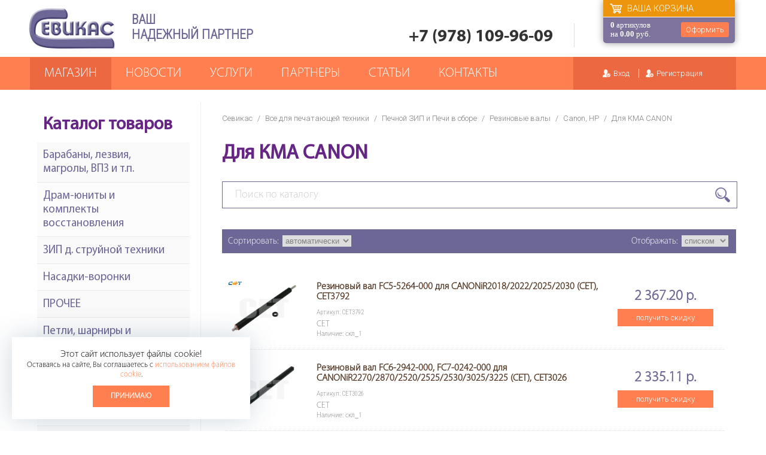

--- FILE ---
content_type: text/html; charset=UTF-8
request_url: https://www.sevikas.ru/shop/pechnoy-zip-i-pechi-v-sbore_rezinovye-valy_canon-hp_dlya-kma-canon.html
body_size: 13184
content:
<!DOCTYPE html>
<html xmlns="http://www.w3.org/1999/xhtml" lang="ru">
 <head>

  <meta http-equiv="Content-Type" content="text/html; charset=utf-8" />

  <title>Для КМА CANON с доставкой по Крыму - Интернет-магазин Севикас</title>
  <meta name="description" content="Для КМА CANON в Крыму. Для КМА CANON с доставкой в Севастополь, Симферополь, Ялту, Алушту, Евпаторию, Судак, Керчь.  Севикас - расходники и запчасти для офисной техники в Крыму" />
  <meta name="keywords" content="Для КМА CANON, Резиновые валы Canon, HP, Севикас" />

  <base href="https://www.sevikas.ru/" />

  <meta name="format-detection" content="telephone=no">
  <meta name="viewport" content="width=device-width,initial-scale=1.0,maximum-scale=1" />

  
  <link rel="stylesheet" type="text/css" href="https://www.sevikas.ru/plugins/owlcarousel/owl.carousel.css" />
  <link rel="stylesheet" type="text/css" href="https://www.sevikas.ru/plugins/owlcarousel/owl.theme.default.css" />
  <link rel="stylesheet" type="text/css" href="https://www.sevikas.ru/plugins/fancybox/jquery.fancybox.min.css" />
  <link rel="stylesheet" type="text/css" href="https://www.sevikas.ru/plugins/jquery-ui/jquery-ui.css" />

  <link rel="stylesheet" type="text/css" href="https://www.sevikas.ru/css/styles_new.css?v=1768980376" />
  <link rel="stylesheet" type="text/css" href="https://www.sevikas.ru/css/adaptive.css?v=1768980376" />

  <script src="https://www.sevikas.ru/js/jquery.min.js" type="text/javascript" ></script>

  <meta name="author" content="Геокон - geokon-group.ru" />

  <meta name="yandex-verification" content="707c6c7d2d60ad41" />
  <meta name="yandex-verification" content="5fcfc90a05754446" />

 </head>

 <body>

 <div id="mybody">

    <div class="wrapper wrtop">
   <div class="wrap">
       <div class="logo"><a href="https://www.sevikas.ru">Севикас - комплексное обслуживание офисной техники</a></div>
       <div class="slog"><b>Ваш <br> надежный партнер</b></div>
       <div class="phone">
          <span><a class="top-phone" rel="nofollow" target="_blank" href="Tel:+79781099609">+7 (978) 109-96-09</a></span>
          <a onclick="fade_showid('#callbackform')">заказать обратный звонок</a>
       </div>



                 <div class="box" onclick="document.location='https://www.sevikas.ru/order.html'">
                    <div class="box-area">
                       <a>Оформить</a>
                       <p>Ваша корзина</p>
                       <div class="boxdata" id="pagecart"><b>0</b> артикулов<br/><span>на <b>0.00</b> руб.</span></div>
                    </div>
                 </div>



   </div>
</div>

<div class="wrapper wrmainmenu">
   <div class="wrap">

       <div class="mob-menu">
          <span class="mob-catlink"><a href="https://www.sevikas.ru/shop.html">Магазин</a></span>
          <span class="mob-phonelink"><a rel="nofollow" target="_blank" href="Tel:+79781099609"></a></span>
          <span class="mob-menulink"><a></a></span>
       </div>


       <div class="desc-menu">
        <div class="mob-add">
           <a class="mob-add-home" rel="nofolow" href="https://www.sevikas.ru">Главная страница</a>
           <a class="mob-menu-close" ></a>
        </div>
        <div class="top-user-area">
                   <div class="loginform">
               <div class="username"><!--<p><b>Авторизация</b></p>--></div>
               <div class="cabinet">
                    <ul>
                       <li><a class="login" onclick="showid('loginform')">Вход</a></li>
                       <li><a class="register" href="https://www.sevikas.ru/registration.html">Регистрация</a></li>
                    </ul>
               </div>
          </div>        </div>
        <div class="main-menu"><ul  ><li ><a href="https://www.sevikas.ru/shop.html">Магазин</a></li><li ><a href="https://www.sevikas.ru/allnews.html">Новости</a></li><li ><a href="https://www.sevikas.ru/uslugi.html">Услуги</a></li><li ><a href="https://www.sevikas.ru/partners.html">Партнеры</a></li><li ><a href="https://www.sevikas.ru/poleznaya-informatsiya.html">Статьи</a></li><li ><a href="https://www.sevikas.ru/contacts.html">Контакты</a></li></ul></div>
      </div>


   </div>
</div>


    <div class="wrapper page-data">
    <div class="wrap">


            <div class="shop-page-data">
              <!-- содержимое страницы -->

                            <div class="krohi"><p><a href="https://www.sevikas.ru">Севикас</a>  <span>/</span> <a href="https://www.sevikas.ru/shop/vse-dlya-pechatayushchey-tekhniki.html">Все для печатающей техники</a> <span>/</span> <a href="https://www.sevikas.ru/shop/pechnoy-zip-i-pechi-v-sbore.html">Печной ЗИП и Печи в сборе</a> <span>/</span> <a href="https://www.sevikas.ru/shop/pechnoy-zip-i-pechi-v-sbore_rezinovye-valy.html">Резиновые валы</a> <span>/</span> <a href="https://www.sevikas.ru/shop/pechnoy-zip-i-pechi-v-sbore_rezinovye-valy_canon-hp.html">Canon, HP</a> <span>/</span> Для КМА CANON</p></div>

                            <div class="pagepart">

                                 <h1>Для КМА CANON</h1>

                                 
                 <div class="search">
                  <div class="searcharea">
                      <form name="mysearch" action="https://www.sevikas.ru/gosearch.php" method="post">
                          <input type="text" name="ssw"  id="ssw" value="" placeHolder="Поиск по каталогу" onKeyUp="flySearch(this.value)"  >
                          <a onclick="goSearch()"  title="Найти"></a>
                      </form>
                      <div class="flyres" id="flyres"><br><br><br></div>
                  </div>
                 </div>

                                 


                                 
                
                <div id="top-page-links"   ></div>

                <div class="filters">
                 <form name=filters>
                   <div class="sortfilter">Сортировать: 
    <select  onchange="setFilters(984,document.filters.showfilter.value,this.value,0,18,40,'',0,0,0,'',0)" name="sortfilter">
       <option value=0> автоматически </option>
       <option  value=1> по названию &#9650; </option>
       <option  value=2> по названию &#9660; </option>
       <option  value=3> по цене &#9650; </option>
       <option  value=4> по цене  &#9660; </option>
    </select>
  </div>
                   <div class="showfilter">Отображать: 
    <select onchange="setFilters(984,this.value,document.filters.sortfilter.value,0,18,40,'',0,0,0,'',0)" name="showfilter">
       <option selected value=0> списком  </option>
       <option  value=1> иконками </option>
    </select>
   </div>
                 </form>
                </div>


                <div class="unitlist">
                  <div class="unitarea" id="unitlist">
                     
        <div class="mytableitem">
          <div class="tabitempicarea"><div class="tableitempic"><center><a href="https://www.sevikas.ru/goods/1095.html"><img src="https://www.sevikas.ru/images/71/big871.jpg" border="0" alt="Резиновый вал FC5-5264-000 для CANONiR2018/2022/2025/2030 (CET), CET3792" title="Резиновый вал FC5-5264-000 для CANONiR2018/2022/2025/2030 (CET), CET3792"/></a></center></div></div>
          <div class="tabdesc">
                     <table Border=0>
                           <tr>
                              <td class="tabh"><h3><a href="https://www.sevikas.ru/goods/1095.html" title="">Резиновый вал FC5-5264-000 для CANONiR2018/2022/2025/2030 (CET), CET3792</a></h3><div class="art">Артикул: CET3792</div><div class="ibrand">CET<span>Наличие: скл_1</span></div> <!--<div class="ldesc"></div>--></td>
                              <td class="tabprice">

          <div class="mci-price"><b><p>2 367.20 р.</p></b> </div>
          <div class="mci-box">
                <div class="order-button">
                
              <a class="full" href="https://www.sevikas.ru/registration.html">получить скидку</a>
       	  
                </div>
          </div>



                              </td>
                           </tr>
                     </table>
          </div>
        </div>
       
        <div class="mytableitem">
          <div class="tabitempicarea"><div class="tableitempic"><center><a href="https://www.sevikas.ru/goods/1096.html"><img src="https://www.sevikas.ru/images/72/big872.jpg" border="0" alt="Резиновый вал FC6-2942-000, FC7-0242-000 для CANONiR2270/2870/2520/2525/2530/3025/3225 (CET), CET3026" title="Резиновый вал FC6-2942-000, FC7-0242-000 для CANONiR2270/2870/2520/2525/2530/3025/3225 (CET), CET3026"/></a></center></div></div>
          <div class="tabdesc">
                     <table Border=0>
                           <tr>
                              <td class="tabh"><h3><a href="https://www.sevikas.ru/goods/1096.html" title="">Резиновый вал FC6-2942-000, FC7-0242-000 для CANONiR2270/2870/2520/2525/2530/3025/3225 (CET), CET3026</a></h3><div class="art">Артикул: CET3026</div><div class="ibrand">CET<span>Наличие: скл_1</span></div> <!--<div class="ldesc"></div>--></td>
                              <td class="tabprice">

          <div class="mci-price"><b><p>2 335.11 р.</p></b> </div>
          <div class="mci-box">
                <div class="order-button">
                
              <a class="full" href="https://www.sevikas.ru/registration.html">получить скидку</a>
       	  
                </div>
          </div>



                              </td>
                           </tr>
                     </table>
          </div>
        </div>
       
        <div class="mytableitem">
          <div class="tabitempicarea"><div class="tableitempic"><center><a href="https://www.sevikas.ru/goods/1098.html"><img src="https://www.sevikas.ru/images/74/big874.jpg" border="0" alt="Резиновый вал FC6-4453-000 для CANONiR2002/2202/2016/2020/2120/2116/2318/2320/2420 (CET),CET3265" title="Резиновый вал FC6-4453-000 для CANONiR2002/2202/2016/2020/2120/2116/2318/2320/2420 (CET),CET3265"/></a></center></div></div>
          <div class="tabdesc">
                     <table Border=0>
                           <tr>
                              <td class="tabh"><h3><a href="https://www.sevikas.ru/goods/1098.html" title="">Резиновый вал FC6-4453-000 для CANONiR2002/2202/2016/2020/2120/2116/2318/2320/2420 (CET),CET3265</a></h3><div class="art">Артикул: CET3265</div><div class="ibrand">CET<span>Наличие: скл_1</span></div> <!--<div class="ldesc"></div>--></td>
                              <td class="tabprice">

          <div class="mci-price"><b><p>2 047.80 р.</p></b> </div>
          <div class="mci-box">
                <div class="order-button">
                
              <a class="full" href="https://www.sevikas.ru/registration.html">получить скидку</a>
       	  
                </div>
          </div>



                              </td>
                           </tr>
                     </table>
          </div>
        </div>
       
        <div class="mytableitem">
          <div class="tabitempicarea"><div class="tableitempic"><center><a href="https://www.sevikas.ru/goods/1106.html"><img src="https://www.sevikas.ru/images/82/big882.jpg" border="0" alt="Резиновый вал для CANON iR ADVANCEC3325i/C3330i/C3320/C3320L/C3320i (CET), CET5261" title="Резиновый вал для CANON iR ADVANCEC3325i/C3330i/C3320/C3320L/C3320i (CET), CET5261"/></a></center></div></div>
          <div class="tabdesc">
                     <table Border=0>
                           <tr>
                              <td class="tabh"><h3><a href="https://www.sevikas.ru/goods/1106.html" title="">Резиновый вал для CANON iR ADVANCEC3325i/C3330i/C3320/C3320L/C3320i (CET), CET5261</a></h3><div class="art">Артикул: CET5261</div><div class="ibrand">CET<span>Наличие: скл_1</span></div> <!--<div class="ldesc"></div>--></td>
                              <td class="tabprice">

          <div class="mci-price"><b><p>3 761.90 р.</p></b> </div>
          <div class="mci-box">
                <div class="order-button">
                
              <a class="full" href="https://www.sevikas.ru/registration.html">получить скидку</a>
       	  
                </div>
          </div>



                              </td>
                           </tr>
                     </table>
          </div>
        </div>
       
        <div class="mytableitem">
          <div class="tabitempicarea"><div class="tableitempic"><center><a href="https://www.sevikas.ru/goods/1099.html"><img src="https://www.sevikas.ru/images/75/big875.jpg" border="0" alt="Резиновый вал FC6-7207-000 для CANONiR3030/3035/3045/3230/3570 (CET), CET3707" title="Резиновый вал FC6-7207-000 для CANONiR3030/3035/3045/3230/3570 (CET), CET3707"/></a></center></div></div>
          <div class="tabdesc">
                     <table Border=0>
                           <tr>
                              <td class="tabh"><h3><a href="https://www.sevikas.ru/goods/1099.html" title="">Резиновый вал FC6-7207-000 для CANONiR3030/3035/3045/3230/3570 (CET), CET3707</a></h3><div class="art">Артикул: CET3707</div><div class="ibrand">CET<span>Наличие: заказ 5-10 дней</span></div> <!--<div class="ldesc"></div>--></td>
                              <td class="tabprice">

          <div class="mci-price"><b><p>1 650.60 р.</p></b> </div>
          <div class="mci-box">
                <div class="order-button">
                
              <a class="full" href="https://www.sevikas.ru/registration.html">получить скидку</a>
       	  
                </div>
          </div>



                              </td>
                           </tr>
                     </table>
          </div>
        </div>
       
        <div class="mytableitem">
          <div class="tabitempicarea"><div class="tableitempic"><center><a href="https://www.sevikas.ru/goods/1100.html"><img src="https://www.sevikas.ru/images/76/big876.jpg" border="0" alt="Резиновый вал FC6-7482-000 для CANONiR1018/1019/1022/1023/1024/1025 (CET), CET3965" title="Резиновый вал FC6-7482-000 для CANONiR1018/1019/1022/1023/1024/1025 (CET), CET3965"/></a></center></div></div>
          <div class="tabdesc">
                     <table Border=0>
                           <tr>
                              <td class="tabh"><h3><a href="https://www.sevikas.ru/goods/1100.html" title="">Резиновый вал FC6-7482-000 для CANONiR1018/1019/1022/1023/1024/1025 (CET), CET3965</a></h3><div class="art">Артикул: CET3965</div><div class="ibrand">CET<span>Наличие: заказ 5-10 дней</span></div> <!--<div class="ldesc"></div>--></td>
                              <td class="tabprice">

          <div class="mci-price"><b><p>1 104.20 р.</p></b> </div>
          <div class="mci-box">
                <div class="order-button">
                
              <a class="full" href="https://www.sevikas.ru/registration.html">получить скидку</a>
       	  
                </div>
          </div>



                              </td>
                           </tr>
                     </table>
          </div>
        </div>
       
        <div class="mytableitem">
          <div class="tabitempicarea"><div class="tableitempic"><center><a href="https://www.sevikas.ru/goods/1101.html"><img src="https://www.sevikas.ru/images/77/big877.jpg" border="0" alt="Резиновый вал FC8-4906-000 для CANON iR ADVANCEC5030/C5035/C5045/C5051/C5235/C5240/C5250/C5255 (CET),CET8331" title="Резиновый вал FC8-4906-000 для CANON iR ADVANCEC5030/C5035/C5045/C5051/C5235/C5240/C5250/C5255 (CET),CET8331"/></a></center></div></div>
          <div class="tabdesc">
                     <table Border=0>
                           <tr>
                              <td class="tabh"><h3><a href="https://www.sevikas.ru/goods/1101.html" title="">Резиновый вал FC8-4906-000 для CANON iR ADVANCEC5030/C5035/C5045/C5051/C5235/C5240/C5250/C5255 (CET),CET8331</a></h3><div class="art">Артикул: CET8331</div><div class="ibrand">CET<span>Наличие: заказ 5-10 дней</span></div> <!--<div class="ldesc"></div>--></td>
                              <td class="tabprice">

          <div class="mci-price"><b><p>2 966.40 р.</p></b> </div>
          <div class="mci-box">
                <div class="order-button">
                
              <a class="full" href="https://www.sevikas.ru/registration.html">получить скидку</a>
       	  
                </div>
          </div>



                              </td>
                           </tr>
                     </table>
          </div>
        </div>
       
        <div class="mytableitem">
          <div class="tabitempicarea"><div class="tableitempic"><center><a href="https://www.sevikas.ru/goods/104238.html"><img src="https://www.sevikas.ru/images/noimage.png" border="0" alt="Резиновый вал (water foam) с подшипниками FM1-N252-000для CANON iR ADVANCE C5560/5550/C5540/5535 (CET),CET221014" title="Резиновый вал (water foam) с подшипниками FM1-N252-000для CANON iR ADVANCE C5560/5550/C5540/5535 (CET),CET221014"/></a></center></div></div>
          <div class="tabdesc">
                     <table Border=0>
                           <tr>
                              <td class="tabh"><h3><a href="https://www.sevikas.ru/goods/104238.html" title="">Резиновый вал (water foam) с подшипниками FM1-N252-000для CANON iR ADVANCE C5560/5550/C5540/5535 (CET),CET221014</a></h3><div class="art">Артикул: CET221014</div><div class="ibrand">CET<span>Наличие: заказ 5-10 дней</span></div> <!--<div class="ldesc"></div>--></td>
                              <td class="tabprice">

          <div class="mci-price"><b><p>8 982.60 р.</p></b> </div>
          <div class="mci-box">
                <div class="order-button">
                
              <a class="full" href="https://www.sevikas.ru/registration.html">получить скидку</a>
       	  
                </div>
          </div>



                              </td>
                           </tr>
                     </table>
          </div>
        </div>
       
        <div class="mytableitem">
          <div class="tabitempicarea"><div class="tableitempic"><center><a href="https://www.sevikas.ru/goods/1108.html"><img src="https://www.sevikas.ru/images/84/big884.jpg" border="0" alt="Резиновый вал с бушингами FM4-3158-000 для CANON iRADVANCE 8085/8095/8105/8205/8285/8295 (CET), CET5030N" title="Резиновый вал с бушингами FM4-3158-000 для CANON iRADVANCE 8085/8095/8105/8205/8285/8295 (CET), CET5030N"/></a></center></div></div>
          <div class="tabdesc">
                     <table Border=0>
                           <tr>
                              <td class="tabh"><h3><a href="https://www.sevikas.ru/goods/1108.html" title="">Резиновый вал с бушингами FM4-3158-000 для CANON iRADVANCE 8085/8095/8105/8205/8285/8295 (CET), CET5030N</a></h3><div class="art">Артикул: CET5030N</div><div class="ibrand">CET<span>Наличие: заказ 5-10 дней</span></div> <!--<div class="ldesc"></div>--></td>
                              <td class="tabprice">

          <div class="mci-price"><b><p>9 687.60 р.</p></b> </div>
          <div class="mci-box">
                <div class="order-button">
                
              <a class="full" href="https://www.sevikas.ru/registration.html">получить скидку</a>
       	  
                </div>
          </div>



                              </td>
                           </tr>
                     </table>
          </div>
        </div>
       
        <div class="mytableitem">
          <div class="tabitempicarea"><div class="tableitempic"><center><a href="https://www.sevikas.ru/goods/1109.html"><img src="https://www.sevikas.ru/images/85/big885.jpg" border="0" alt="Резиновый вал с бушингами FM4-3160-000 для CANON iRADVANCE 6055/6065/6075/6255/6265/6275 (CET), CET5121" title="Резиновый вал с бушингами FM4-3160-000 для CANON iRADVANCE 6055/6065/6075/6255/6265/6275 (CET), CET5121"/></a></center></div></div>
          <div class="tabdesc">
                     <table Border=0>
                           <tr>
                              <td class="tabh"><h3><a href="https://www.sevikas.ru/goods/1109.html" title="">Резиновый вал с бушингами FM4-3160-000 для CANON iRADVANCE 6055/6065/6075/6255/6265/6275 (CET), CET5121</a></h3><div class="art">Артикул: CET5121</div><div class="ibrand">CET<span>Наличие: заказ 5-10 дней</span></div> <!--<div class="ldesc"></div>--></td>
                              <td class="tabprice">

          <div class="mci-price"><b><p>5 545.40 р.</p></b> </div>
          <div class="mci-box">
                <div class="order-button">
                
              <a class="full" href="https://www.sevikas.ru/registration.html">получить скидку</a>
       	  
                </div>
          </div>



                              </td>
                           </tr>
                     </table>
          </div>
        </div>
       
        <div class="mytableitem">
          <div class="tabitempicarea"><div class="tableitempic"><center><a href="https://www.sevikas.ru/goods/1110.html"><img src="https://www.sevikas.ru/images/86/big886.jpg" border="0" alt="Резиновый вал с подшипниками FM1-N252-000 для CANON iRADVANCE C5560/5550/C5540/5535 (CET), CET5287" title="Резиновый вал с подшипниками FM1-N252-000 для CANON iRADVANCE C5560/5550/C5540/5535 (CET), CET5287"/></a></center></div></div>
          <div class="tabdesc">
                     <table Border=0>
                           <tr>
                              <td class="tabh"><h3><a href="https://www.sevikas.ru/goods/1110.html" title="">Резиновый вал с подшипниками FM1-N252-000 для CANON iRADVANCE C5560/5550/C5540/5535 (CET), CET5287</a></h3><div class="art">Артикул: CET5287</div><div class="ibrand">CET<span>Наличие: заказ 5-10 дней</span></div> <!--<div class="ldesc"></div>--></td>
                              <td class="tabprice">

          <div class="mci-price"><b><p>7 757.74 р.</p></b> </div>
          <div class="mci-box">
                <div class="order-button">
                
              <a class="full" href="https://www.sevikas.ru/registration.html">получить скидку</a>
       	  
                </div>
          </div>



                              </td>
                           </tr>
                     </table>
          </div>
        </div>
       
        <div class="mytableitem">
          <div class="tabitempicarea"><div class="tableitempic"><center><a href="https://www.sevikas.ru/goods/97996.html"><img src="https://www.sevikas.ru/images/66/big11366.jpg" border="0" alt="Резиновый вал FE8-7461-000 для CANON iR ADVANCE DXC5840/C5850/C5860 (CET), CET211044" title="Резиновый вал FE8-7461-000 для CANON iR ADVANCE DXC5840/C5850/C5860 (CET), CET211044"/></a></center></div></div>
          <div class="tabdesc">
                     <table Border=0>
                           <tr>
                              <td class="tabh"><h3><a href="https://www.sevikas.ru/goods/97996.html" title="">Резиновый вал FE8-7461-000 для CANON iR ADVANCE DXC5840/C5850/C5860 (CET), CET211044</a></h3><div class="art">Артикул: CET211044</div><div class="ibrand">CET<span>Наличие: заказ 10-45 дней</span></div> <!--<div class="ldesc"></div>--></td>
                              <td class="tabprice">

          <div class="mci-price"><b><p>6 190.60 р.</p></b> </div>
          <div class="mci-box">
                <div class="order-button">
                
              <a class="full" href="https://www.sevikas.ru/registration.html">получить скидку</a>
       	  
                </div>
          </div>



                              </td>
                           </tr>
                     </table>
          </div>
        </div>
       
        <div class="mytableitem">
          <div class="tabitempicarea"><div class="tableitempic"><center><a href="https://www.sevikas.ru/goods/1093.html"><img src="https://www.sevikas.ru/images/69/big869.jpg" border="0" alt="Резиновый вал FB5-3619-000 для CANON iR5000/6000 (CET),CET3418" title="Резиновый вал FB5-3619-000 для CANON iR5000/6000 (CET),CET3418"/></a></center></div></div>
          <div class="tabdesc">
                     <table Border=0>
                           <tr>
                              <td class="tabh"><h3><a href="https://www.sevikas.ru/goods/1093.html" title="">Резиновый вал FB5-3619-000 для CANON iR5000/6000 (CET),CET3418</a></h3><div class="art">Артикул: CET3418</div><div class="ibrand">CET<span>Наличие: уточнить</span></div> <!--<div class="ldesc"></div>--></td>
                              <td class="tabprice">

          <div class="mci-price"><b><p>3 056.80 р.</p></b> </div>
          <div class="mci-box">
                <div class="order-button">
                
              <a class="full" href="https://www.sevikas.ru/registration.html">получить скидку</a>
       	  
                </div>
          </div>



                              </td>
                           </tr>
                     </table>
          </div>
        </div>
       
        <div class="mytableitem">
          <div class="tabitempicarea"><div class="tableitempic"><center><a href="https://www.sevikas.ru/goods/1094.html"><img src="https://www.sevikas.ru/images/70/big870.jpg" border="0" alt="Резиновый вал FB5-6952-000 для CANON iR7200/8500/105(CET), CET3377" title="Резиновый вал FB5-6952-000 для CANON iR7200/8500/105(CET), CET3377"/></a></center></div></div>
          <div class="tabdesc">
                     <table Border=0>
                           <tr>
                              <td class="tabh"><h3><a href="https://www.sevikas.ru/goods/1094.html" title="">Резиновый вал FB5-6952-000 для CANON iR7200/8500/105(CET), CET3377</a></h3><div class="art">Артикул: CET3377</div><div class="ibrand">CET<span>Наличие: уточнить</span></div> <!--<div class="ldesc"></div>--></td>
                              <td class="tabprice">

          <div class="mci-price"><b><p>3 571.40 р.</p></b> </div>
          <div class="mci-box">
                <div class="order-button">
                
              <a class="full" href="https://www.sevikas.ru/registration.html">получить скидку</a>
       	  
                </div>
          </div>



                              </td>
                           </tr>
                     </table>
          </div>
        </div>
       
        <div class="mytableitem">
          <div class="tabitempicarea"><div class="tableitempic"><center><a href="https://www.sevikas.ru/goods/1097.html"><img src="https://www.sevikas.ru/images/73/big873.jpg" border="0" alt="Резиновый вал FC6-3838-000, FC7-4237-000 для CANONiR5055/5065/5075/5070/6570 (CET), CET2767" title="Резиновый вал FC6-3838-000, FC7-4237-000 для CANONiR5055/5065/5075/5070/6570 (CET), CET2767"/></a></center></div></div>
          <div class="tabdesc">
                     <table Border=0>
                           <tr>
                              <td class="tabh"><h3><a href="https://www.sevikas.ru/goods/1097.html" title="">Резиновый вал FC6-3838-000, FC7-4237-000 для CANONiR5055/5065/5075/5070/6570 (CET), CET2767</a></h3><div class="art">Артикул: CET2767</div><div class="ibrand">CET<span>Наличие: уточнить</span></div> <!--<div class="ldesc"></div>--></td>
                              <td class="tabprice">

          <div class="mci-price"><b><p>4 159.10 р.</p></b> </div>
          <div class="mci-box">
                <div class="order-button">
                
              <a class="full" href="https://www.sevikas.ru/registration.html">получить скидку</a>
       	  
                </div>
          </div>



                              </td>
                           </tr>
                     </table>
          </div>
        </div>
       
        <div class="mytableitem">
          <div class="tabitempicarea"><div class="tableitempic"><center><a href="https://www.sevikas.ru/goods/1102.html"><img src="https://www.sevikas.ru/images/78/big878.jpg" border="0" alt="Резиновый вал FC9-8974-000 для CANON iR ADVANCE4025/4035/4235/4245/4251/4525i/4545i/4551i (CET), CET6806" title="Резиновый вал FC9-8974-000 для CANON iR ADVANCE4025/4035/4235/4245/4251/4525i/4545i/4551i (CET), CET6806"/></a></center></div></div>
          <div class="tabdesc">
                     <table Border=0>
                           <tr>
                              <td class="tabh"><h3><a href="https://www.sevikas.ru/goods/1102.html" title="">Резиновый вал FC9-8974-000 для CANON iR ADVANCE4025/4035/4235/4245/4251/4525i/4545i/4551i (CET), CET6806</a></h3><div class="art">Артикул: CET6806</div><div class="ibrand">CET<span>Наличие: уточнить</span></div> <!--<div class="ldesc"></div>--></td>
                              <td class="tabprice">

          <div class="mci-price"><b><p>2 933.70 р.</p></b> </div>
          <div class="mci-box">
                <div class="order-button">
                
              <a class="full" href="https://www.sevikas.ru/registration.html">получить скидку</a>
       	  
                </div>
          </div>



                              </td>
                           </tr>
                     </table>
          </div>
        </div>
       
        <div class="mytableitem">
          <div class="tabitempicarea"><div class="tableitempic"><center><a href="https://www.sevikas.ru/goods/1103.html"><img src="https://www.sevikas.ru/images/79/big879.jpg" border="0" alt="Резиновый вал FM1-K198-010 для CANON iR ADVANCEC256/356 (CET), CET211006" title="Резиновый вал FM1-K198-010 для CANON iR ADVANCEC256/356 (CET), CET211006"/></a></center></div></div>
          <div class="tabdesc">
                     <table Border=0>
                           <tr>
                              <td class="tabh"><h3><a href="https://www.sevikas.ru/goods/1103.html" title="">Резиновый вал FM1-K198-010 для CANON iR ADVANCEC256/356 (CET), CET211006</a></h3><div class="art">Артикул: CET211006</div><div class="ibrand">CET<span>Наличие: уточнить</span></div> <!--<div class="ldesc"></div>--></td>
                              <td class="tabprice">

          <div class="mci-price"><b><p>4 139.90 р.</p></b> </div>
          <div class="mci-box">
                <div class="order-button">
                
              <a class="full" href="https://www.sevikas.ru/registration.html">получить скидку</a>
       	  
                </div>
          </div>



                              </td>
                           </tr>
                     </table>
          </div>
        </div>
       
        <div class="mytableitem">
          <div class="tabitempicarea"><div class="tableitempic"><center><a href="https://www.sevikas.ru/goods/1104.html"><img src="https://www.sevikas.ru/images/80/big880.jpg" border="0" alt="Резиновый вал RC2-7837-000 для HP LaserJet Pro MFPM521/M525, CANON iR1435 (CET), CET5266" title="Резиновый вал RC2-7837-000 для HP LaserJet Pro MFPM521/M525, CANON iR1435 (CET), CET5266"/></a></center></div></div>
          <div class="tabdesc">
                     <table Border=0>
                           <tr>
                              <td class="tabh"><h3><a href="https://www.sevikas.ru/goods/1104.html" title="">Резиновый вал RC2-7837-000 для HP LaserJet Pro MFPM521/M525, CANON iR1435 (CET), CET5266</a></h3><div class="art">Артикул: CET5266</div><div class="ibrand">CET<span>Наличие: уточнить</span></div> <!--<div class="ldesc"></div>--></td>
                              <td class="tabprice">

          <div class="mci-price"><b><p>1 242.39 р.</p></b> </div>
          <div class="mci-box">
                <div class="order-button">
                
              <a class="full" href="https://www.sevikas.ru/registration.html">получить скидку</a>
       	  
                </div>
          </div>



                              </td>
                           </tr>
                     </table>
          </div>
        </div>
                         </div>
                </div>

                <div class="filters"><center><a href="https://www.sevikas.ru/shop/pechnoy-zip-i-pechi-v-sbore_rezinovye-valy_canon-hp.html">Вернуться в раздел &laquo;Резиновые валы Canon, HP&raquo;</a></center></div>
                <div id="bot-page-links"  ></div>

                <div class="clear"></div><br/>

                                                                  
                            </div>


              <!-- конец содержимого -->
            </div>


            <div class="sidebar">

                
                <div class="sidebar-block">
                   <div class="sidebar-data">
                      <h6>Каталог товаров</h6>
                      <div class="catalogmenu">
                      	<ul id="814" data-level = "814"><li><a href="https://www.sevikas.ru/shop/barabany-lezviya-magroly-vpz-i-tp.html">Барабаны, лезвия, магролы, ВПЗ и т.п.</a><ul id="815" data-level = "815"><li><a href="https://www.sevikas.ru/shop/barabany-lezviya-magroly-vpz-i-tp_barabany.html">Барабаны</a><ul id="816" data-level = "816"><li><a href="https://www.sevikas.ru/shop/barabany-lezviya-magroly-vpz-i-tp_barabany_brother.html">Brother</a></li><li><a href="https://www.sevikas.ru/shop/barabany-lezviya-magroly-vpz-i-tp_barabany_canon-hp.html">Canon, HP</a></li><li><a href="https://www.sevikas.ru/shop/barabany-lezviya-magroly-vpz-i-tp_barabany_kip.html">KIP</a></li><li><a href="https://www.sevikas.ru/shop/barabany-lezviya-magroly-vpz-i-tp_barabany_konica-minolta.html">KONICA MINOLTA</a></li><li><a href="https://www.sevikas.ru/shop/barabany-lezviya-magroly-vpz-i-tp_barabany_kyocera.html">Kyocera</a></li><li><a href="https://www.sevikas.ru/shop/barabany-lezviya-magroly-vpz-i-tp_barabany_lexmark.html">LEXMARK</a></li><li><a href="https://www.sevikas.ru/shop/barabany-lezviya-magroly-vpz-i-tp_barabany_oce.html">OCE</a></li><li><a href="https://www.sevikas.ru/shop/barabany-lezviya-magroly-vpz-i-tp_barabany_panasonic.html">PANASONIC</a></li><li><a href="https://www.sevikas.ru/shop/barabany-lezviya-magroly-vpz-i-tp_barabany_pantum.html">Pantum</a></li><li><a href="https://www.sevikas.ru/shop/barabany-lezviya-magroly-vpz-i-tp_barabany_ricoh.html">RICOH</a></li><li><a href="https://www.sevikas.ru/shop/barabany-lezviya-magroly-vpz-i-tp_barabany_sharp.html">SHARP</a></li><li><a href="https://www.sevikas.ru/shop/barabany-lezviya-magroly-vpz-i-tp_barabany_samsung-xerox.html">Samsung, Xerox</a></li><li><a href="https://www.sevikas.ru/shop/barabany-lezviya-magroly-vpz-i-tp_barabany_toshiba.html">TOSHIBA</a></li><li><a href="https://www.sevikas.ru/shop/barabany-lezviya-magroly-vpz-i-tp_barabany_epson.html">EPSON</a></li><li><a href="https://www.sevikas.ru/shop/barabany-lezviya-magroly-vpz-i-tp_barabany_oki.html">OKI</a></li><li><a href="https://www.sevikas.ru/shop/barabany-lezviya-magroly-vpz-i-tp_barabany_katyusha.html">Катюша</a></li></ul></li><li><a href="https://www.sevikas.ru/shop/barabany-lezviya-magroly-vpz-i-tp_vpz-korotrony.html">ВПЗ, Коротроны</a><ul id="832" data-level = "832"><li><a href="https://www.sevikas.ru/shop/barabany-lezviya-magroly-vpz-i-tp_vpz-korotrony_canon-hp.html">Canon, HP</a></li><li><a href="https://www.sevikas.ru/shop/barabany-lezviya-magroly-vpz-i-tp_vpz-korotrony_konica-minolta.html">KONICA MINOLTA</a></li><li><a href="https://www.sevikas.ru/shop/barabany-lezviya-magroly-vpz-i-tp_vpz-korotrony_kyocera.html">Kyocera</a></li><li><a href="https://www.sevikas.ru/shop/barabany-lezviya-magroly-vpz-i-tp_vpz-korotrony_lexmark.html">LEXMARK</a></li><li><a href="https://www.sevikas.ru/shop/barabany-lezviya-magroly-vpz-i-tp_vpz-korotrony_ricoh.html">RICOH</a></li><li><a href="https://www.sevikas.ru/shop/barabany-lezviya-magroly-vpz-i-tp_vpz-korotrony_sharp.html">SHARP</a></li><li><a href="https://www.sevikas.ru/shop/barabany-lezviya-magroly-vpz-i-tp_vpz-korotrony_samsung-xerox.html">Samsung, Xerox</a></li><li><a href="https://www.sevikas.ru/shop/barabany-lezviya-magroly-vpz-i-tp_vpz-korotrony_pantum.html">Pantum</a></li><li><a href="https://www.sevikas.ru/shop/barabany-lezviya-magroly-vpz-i-tp_vpz-korotrony_toshiba.html">TOSHIBA</a></li></ul></li><li><a href="https://www.sevikas.ru/shop/barabany-lezviya-magroly-vpz-i-tp_vtulki-podshipniki-dlya-dramov-i-kartridzhey.html">Втулки, подшипники для Драмов и Картриджей</a><ul id="842" data-level = "842"><li><a href="https://www.sevikas.ru/shop/barabany-lezviya-magroly-vpz-i-tp_vtulki-podshipniki-dlya-dramov-i-kartridzhey_canon-hp.html">Canon, HP</a></li><li><a href="https://www.sevikas.ru/shop/barabany-lezviya-magroly-vpz-i-tp_vtulki-podshipniki-dlya-dramov-i-kartridzhey_samsung-xerox.html">Samsung, Xerox</a></li><li><a href="https://www.sevikas.ru/shop/barabany-lezviya-magroly-vpz-i-tp_vtulki-podshipniki-dlya-dramov-i-kartridzhey_ricoh.html">RICOH</a></li><li><a href="https://www.sevikas.ru/shop/barabany-lezviya-magroly-vpz-i-tp_vtulki-podshipniki-dlya-dramov-i-kartridzhey_brother.html">Brother</a></li><li><a href="https://www.sevikas.ru/shop/barabany-lezviya-magroly-vpz-i-tp_vtulki-podshipniki-dlya-dramov-i-kartridzhey_konica-minolta.html">KONICA MINOLTA</a></li><li><a href="https://www.sevikas.ru/shop/barabany-lezviya-magroly-vpz-i-tp_vtulki-podshipniki-dlya-dramov-i-kartridzhey_kyocera.html">KYOCERA</a></li><li><a href="https://www.sevikas.ru/shop/barabany-lezviya-magroly-vpz-i-tp_vtulki-podshipniki-dlya-dramov-i-kartridzhey_pantum.html">PANTUM</a></li></ul></li><li><a href="https://www.sevikas.ru/shop/barabany-lezviya-magroly-vpz-i-tp_doziruyushchie-lezviya.html">Дозирующие лезвия</a><ul id="846" data-level = "846"><li><a href="https://www.sevikas.ru/shop/barabany-lezviya-magroly-vpz-i-tp_doziruyushchie-lezviya_brother.html">BROTHER</a></li><li><a href="https://www.sevikas.ru/shop/barabany-lezviya-magroly-vpz-i-tp_doziruyushchie-lezviya_canon-hp.html">CANON, HP</a></li><li><a href="https://www.sevikas.ru/shop/barabany-lezviya-magroly-vpz-i-tp_doziruyushchie-lezviya_ricoh.html">RICOH</a></li><li><a href="https://www.sevikas.ru/shop/barabany-lezviya-magroly-vpz-i-tp_doziruyushchie-lezviya_samsung-xerox.html">SAMSUNG, XEROX</a></li><li><a href="https://www.sevikas.ru/shop/barabany-lezviya-magroly-vpz-i-tp_doziruyushchie-lezviya_pantum.html">PANTUM</a></li></ul></li><li><a href="https://www.sevikas.ru/shop/barabany-lezviya-magroly-vpz-i-tp_lezviya-podbora-i-uplotniteli.html">Лезвия подбора и уплотнители</a><ul id="858" data-level = "858"><li><a href="https://www.sevikas.ru/shop/barabany-lezviya-magroly-vpz-i-tp_lezviya-podbora-i-uplotniteli_canon-hp.html">CANON, HP</a></li><li><a href="https://www.sevikas.ru/shop/barabany-lezviya-magroly-vpz-i-tp_lezviya-podbora-i-uplotniteli_konica-minolta.html">KONICA MINOLTA</a></li><li><a href="https://www.sevikas.ru/shop/barabany-lezviya-magroly-vpz-i-tp_lezviya-podbora-i-uplotniteli_ricoh.html">RICOH</a></li><li><a href="https://www.sevikas.ru/shop/barabany-lezviya-magroly-vpz-i-tp_lezviya-podbora-i-uplotniteli_samsung-xerox.html">Samsung, Xerox</a></li></ul></li><li><a href="https://www.sevikas.ru/shop/barabany-lezviya-magroly-vpz-i-tp_magroly-obolochki-valy-proyavki.html">Магролы, оболочки, валы проявки</a><ul id="865" data-level = "865"><li><a href="https://www.sevikas.ru/shop/barabany-lezviya-magroly-vpz-i-tp_magroly-obolochki-valy-proyavki_brother.html">Brother</a></li><li><a href="https://www.sevikas.ru/shop/barabany-lezviya-magroly-vpz-i-tp_magroly-obolochki-valy-proyavki_canon-hp.html">Canon, HP</a></li><li><a href="https://www.sevikas.ru/shop/barabany-lezviya-magroly-vpz-i-tp_magroly-obolochki-valy-proyavki_ricoh.html">RICOH</a></li><li><a href="https://www.sevikas.ru/shop/barabany-lezviya-magroly-vpz-i-tp_magroly-obolochki-valy-proyavki_samsung-xerox.html">Samsung, Xerox</a></li><li><a href="https://www.sevikas.ru/shop/barabany-lezviya-magroly-vpz-i-tp_magroly-obolochki-valy-proyavki_pantum.html">Pantum</a></li><li><a href="https://www.sevikas.ru/shop/barabany-lezviya-magroly-vpz-i-tp_magroly-obolochki-valy-proyavki_kyocera.html">KYOCERA</a></li></ul></li><li><a href="https://www.sevikas.ru/shop/barabany-lezviya-magroly-vpz-i-tp_rakeli.html">Ракели</a><ul id="872" data-level = "872"><li><a href="https://www.sevikas.ru/shop/barabany-lezviya-magroly-vpz-i-tp_rakeli_canon-hp.html">Canon, HP</a></li><li><a href="https://www.sevikas.ru/shop/barabany-lezviya-magroly-vpz-i-tp_rakeli_konica-minolta.html">KONICA MINOLTA</a></li><li><a href="https://www.sevikas.ru/shop/barabany-lezviya-magroly-vpz-i-tp_rakeli_kyocera.html">Kyocera</a></li><li><a href="https://www.sevikas.ru/shop/barabany-lezviya-magroly-vpz-i-tp_rakeli_lexmark.html">Lexmark</a></li><li><a href="https://www.sevikas.ru/shop/barabany-lezviya-magroly-vpz-i-tp_rakeli_ricoh.html">RICOH</a></li><li><a href="https://www.sevikas.ru/shop/barabany-lezviya-magroly-vpz-i-tp_rakeli_sharp.html">SHARP</a></li><li><a href="https://www.sevikas.ru/shop/barabany-lezviya-magroly-vpz-i-tp_rakeli_samsung-xerox.html">Samsung, Xerox</a></li><li><a href="https://www.sevikas.ru/shop/barabany-lezviya-magroly-vpz-i-tp_rakeli_toshiba.html">TOSHIBA</a></li><li><a href="https://www.sevikas.ru/shop/barabany-lezviya-magroly-vpz-i-tp_rakeli_pantum.html">Pantum</a></li><li><a href="https://www.sevikas.ru/shop/barabany-lezviya-magroly-vpz-i-tp_rakeli_oki.html">OKI</a></li></ul></li><li><a href="https://www.sevikas.ru/shop/barabany-lezviya-magroly-vpz-i-tp_roliki-ochistki-i-fetrovye-valy.html">Ролики очистки и фетровые валы</a><ul id="1561" data-level = "1561"><li><a href="https://www.sevikas.ru/shop/barabany-lezviya-magroly-vpz-i-tp_roliki-ochistki-i-fetrovye-valy_canon-hp.html">CANON, HP</a></li><li><a href="https://www.sevikas.ru/shop/barabany-lezviya-magroly-vpz-i-tp_roliki-ochistki-i-fetrovye-valy_xerox.html">XEROX</a></li><li><a href="https://www.sevikas.ru/shop/barabany-lezviya-magroly-vpz-i-tp_roliki-ochistki-i-fetrovye-valy_ricoh.html">RICOH</a></li></ul></li><li><a href="https://www.sevikas.ru/shop/barabany-lezviya-magroly-vpz-i-tp_zapornye-cheki.html">Запорные чеки</a><ul id="2866" data-level = "2866"><li><a href="https://www.sevikas.ru/shop/barabany-lezviya-magroly-vpz-i-tp_zapornye-cheki_canon-hp.html">CANON, HP</a></li></ul></li></ul></li><li><a href="https://www.sevikas.ru/shop/dram-yunity-i-komplekty-vosstanovleniya.html">Драм-юниты и комплекты восстановления</a><ul id="884" data-level = "884"><li><a href="https://www.sevikas.ru/shop/dram-yunity-i-komplekty-vosstanovleniya_dram-yunity.html">Драм-юниты</a><ul id="891" data-level = "891"><li><a href="https://www.sevikas.ru/shop/dram-yunity-i-komplekty-vosstanovleniya_dram-yunity_brother.html">BROTHER</a></li><li><a href="https://www.sevikas.ru/shop/dram-yunity-i-komplekty-vosstanovleniya_dram-yunity_canon.html">CANON</a></li><li><a href="https://www.sevikas.ru/shop/dram-yunity-i-komplekty-vosstanovleniya_dram-yunity_konica-minolta.html">KONICA MINOLTA</a></li><li><a href="https://www.sevikas.ru/shop/dram-yunity-i-komplekty-vosstanovleniya_dram-yunity_kyocera.html">KYOCERA</a></li><li><a href="https://www.sevikas.ru/shop/dram-yunity-i-komplekty-vosstanovleniya_dram-yunity_oki.html">OKI</a></li><li><a href="https://www.sevikas.ru/shop/dram-yunity-i-komplekty-vosstanovleniya_dram-yunity_panasonic.html">PANASONIC</a></li><li><a href="https://www.sevikas.ru/shop/dram-yunity-i-komplekty-vosstanovleniya_dram-yunity_ricoh.html">RICOH</a></li><li><a href="https://www.sevikas.ru/shop/dram-yunity-i-komplekty-vosstanovleniya_dram-yunity_sharp.html">SHARP</a></li><li><a href="https://www.sevikas.ru/shop/dram-yunity-i-komplekty-vosstanovleniya_dram-yunity_xerox.html">XEROX</a></li><li><a href="https://www.sevikas.ru/shop/dram-yunity-i-komplekty-vosstanovleniya_dram-yunity_hp.html">HP</a></li><li><a href="https://www.sevikas.ru/shop/dram-yunity-i-komplekty-vosstanovleniya_dram-yunity_lexmark.html">LEXMARK</a></li><li><a href="https://www.sevikas.ru/shop/dram-yunity-i-komplekty-vosstanovleniya_dram-yunity_samsung.html">SAMSUNG</a></li><li><a href="https://www.sevikas.ru/shop/dram-yunity-i-komplekty-vosstanovleniya_dram-yunity_pantum.html">PANTUM</a></li><li><a href="https://www.sevikas.ru/shop/dram-yunity-i-komplekty-vosstanovleniya_dram-yunity_canon-hp.html">CANON, HP</a></li><li><a href="https://www.sevikas.ru/shop/dram-yunity-i-komplekty-vosstanovleniya_dram-yunity_samsung-xerox.html">SAMSUNG, XEROX</a></li><li><a href="https://www.sevikas.ru/shop/dram-yunity-i-komplekty-vosstanovleniya_dram-yunity_huawei.html">HUAWEI</a></li><li><a href="https://www.sevikas.ru/shop/dram-yunity-i-komplekty-vosstanovleniya_dram-yunity_fujifilm.html">FUJIFILM</a></li><li><a href="https://www.sevikas.ru/shop/dram-yunity-i-komplekty-vosstanovleniya_dram-yunity_sindoh.html">Sindoh</a></li><li><a href="https://www.sevikas.ru/shop/dram-yunity-i-komplekty-vosstanovleniya_dram-yunity_katyusha.html">Катюша</a></li><li><a href="https://www.sevikas.ru/shop/dram-yunity-i-komplekty-vosstanovleniya_dram-yunity_avision.html">AVISION</a></li></ul></li><li><a href="https://www.sevikas.ru/shop/dram-yunity-i-komplekty-vosstanovleniya_komplekt-vosstanovleniya-dram-yunita.html">Комплект восстановления драм-юнита</a><ul id="903" data-level = "903"><li><a href="https://www.sevikas.ru/shop/dram-yunity-i-komplekty-vosstanovleniya_komplekt-vosstanovleniya-dram-yunita_canon.html">CANON</a></li><li><a href="https://www.sevikas.ru/shop/dram-yunity-i-komplekty-vosstanovleniya_komplekt-vosstanovleniya-dram-yunita_konica-minolta.html">KONICA MINOLTA</a></li><li><a href="https://www.sevikas.ru/shop/dram-yunity-i-komplekty-vosstanovleniya_komplekt-vosstanovleniya-dram-yunita_kyocera.html">KYOCERA</a></li><li><a href="https://www.sevikas.ru/shop/dram-yunity-i-komplekty-vosstanovleniya_komplekt-vosstanovleniya-dram-yunita_ricoh.html">RICOH</a></li><li><a href="https://www.sevikas.ru/shop/dram-yunity-i-komplekty-vosstanovleniya_komplekt-vosstanovleniya-dram-yunita_sharp.html">SHARP</a></li><li><a href="https://www.sevikas.ru/shop/dram-yunity-i-komplekty-vosstanovleniya_komplekt-vosstanovleniya-dram-yunita_xerox.html">XEROX</a></li></ul></li><li><a href="https://www.sevikas.ru/shop/dram-yunity-i-komplekty-vosstanovleniya_prochee.html">Прочее</a><ul id="909" data-level = "909"><li><a href="https://www.sevikas.ru/shop/dram-yunity-i-komplekty-vosstanovleniya_prochee_konica-minolta.html">KONICA MINOLTA</a></li><li><a href="https://www.sevikas.ru/shop/dram-yunity-i-komplekty-vosstanovleniya_prochee_ricoh.html">RICOH</a></li></ul></li><li><a href="https://www.sevikas.ru/shop/dram-yunity-i-komplekty-vosstanovleniya_bloki-proyavki.html">Блоки проявки</a><ul id="1653" data-level = "1653"><li><a href="https://www.sevikas.ru/shop/dram-yunity-i-komplekty-vosstanovleniya_bloki-proyavki_konica-minolta.html">KONICA MINOLTA</a></li><li><a href="https://www.sevikas.ru/shop/dram-yunity-i-komplekty-vosstanovleniya_bloki-proyavki_kyocera.html">KYOCERA</a></li><li><a href="https://www.sevikas.ru/shop/dram-yunity-i-komplekty-vosstanovleniya_bloki-proyavki_ricoh.html">RICOH</a></li><li><a href="https://www.sevikas.ru/shop/dram-yunity-i-komplekty-vosstanovleniya_bloki-proyavki_hp.html">HP</a></li><li><a href="https://www.sevikas.ru/shop/dram-yunity-i-komplekty-vosstanovleniya_bloki-proyavki_sharp.html">SHARP</a></li></ul></li></ul></li><li><a href="https://www.sevikas.ru/shop/zip-d-struynoy-tekhniki.html">ЗИП д. струйной техники</a><ul id="912" data-level = "912"><li><a href="https://www.sevikas.ru/shop/zip-d-struynoy-tekhniki_epson.html">EPSON</a></li><li><a href="https://www.sevikas.ru/shop/zip-d-struynoy-tekhniki_hp.html">HP</a></li><li><a href="https://www.sevikas.ru/shop/zip-d-struynoy-tekhniki_snpch-sistneprerpodachi-chernil.html">СНПЧ (сист.непрер.подачи чернил)</a><ul id="1574" data-level = "1574"><li><a href="https://www.sevikas.ru/shop/zip-d-struynoy-tekhniki_snpch-sistneprerpodachi-chernil_canon.html">CANON</a></li><li><a href="https://www.sevikas.ru/shop/zip-d-struynoy-tekhniki_snpch-sistneprerpodachi-chernil_epson.html">EPSON</a></li><li><a href="https://www.sevikas.ru/shop/zip-d-struynoy-tekhniki_snpch-sistneprerpodachi-chernil_zapchasti-dlya-snpch.html">запчасти для СНПЧ</a></li></ul></li><li><a href="https://www.sevikas.ru/shop/zip-d-struynoy-tekhniki_pzk.html">ПЗК</a><ul id="1683" data-level = "1683"><li><a href="https://www.sevikas.ru/shop/zip-d-struynoy-tekhniki_pzk_hp.html">HP</a></li><li><a href="https://www.sevikas.ru/shop/zip-d-struynoy-tekhniki_pzk_canon.html">CANON</a></li><li><a href="https://www.sevikas.ru/shop/zip-d-struynoy-tekhniki_pzk_epson.html">Epson</a></li></ul></li><li><a href="https://www.sevikas.ru/shop/zip-d-struynoy-tekhniki_pechatayushchie-golovki.html">Печатающие головки</a><ul id="2110" data-level = "2110"><li><a href="https://www.sevikas.ru/shop/zip-d-struynoy-tekhniki_pechatayushchie-golovki_hp.html">HP</a></li><li><a href="https://www.sevikas.ru/shop/zip-d-struynoy-tekhniki_pechatayushchie-golovki_canon.html">CANON</a></li></ul></li><li><a href="https://www.sevikas.ru/shop/zip-d-struynoy-tekhniki_canon.html">CANON</a></li></ul></li><li><a href="https://www.sevikas.ru/shop/nasadki-voronki.html">Насадки-воронки</a></li><li><a href="https://www.sevikas.ru/shop/prochee.html">ПРОЧЕЕ</a><ul id="914" data-level = "914"><li><a href="https://www.sevikas.ru/shop/prochee_filtry.html">Фильтры</a></li><li><a href="https://www.sevikas.ru/shop/prochee_chistyashchie-sredstva-dlya-obsluzhivaniya-ofisnoy-tekhniki.html">Чистящие средства для обслуживания офисной техники</a></li><li><a href="https://www.sevikas.ru/shop/prochee_canon.html">CANON</a></li><li><a href="https://www.sevikas.ru/shop/prochee_epson.html">EPSON</a></li><li><a href="https://www.sevikas.ru/shop/prochee_hp.html">HP</a></li><li><a href="https://www.sevikas.ru/shop/prochee_kyocera.html">KYOCERA</a></li><li><a href="https://www.sevikas.ru/shop/prochee_samsung.html">SAMSUNG</a></li><li><a href="https://www.sevikas.ru/shop/prochee_sharp.html">SHARP</a></li><li><a href="https://www.sevikas.ru/shop/prochee_xerox.html">XEROX</a></li><li><a href="https://www.sevikas.ru/shop/prochee_pakety.html">Пакеты</a></li><li><a href="https://www.sevikas.ru/shop/prochee_ricoh.html">RICOH</a></li><li><a href="https://www.sevikas.ru/shop/prochee_brother.html">BROTHER</a></li><li><a href="https://www.sevikas.ru/shop/prochee_pantum.html">PANTUM</a></li><li><a href="https://www.sevikas.ru/shop/prochee_lexmark.html">LEXMARK</a></li><li><a href="https://www.sevikas.ru/shop/prochee_konica-minolta.html">KONICA MINOLTA</a></li></ul></li><li><a href="https://www.sevikas.ru/shop/petli-sharniry-i-korpusnye-detali.html">Петли, шарниры и корпусные детали</a><ul id="915" data-level = "915"><li><a href="https://www.sevikas.ru/shop/petli-sharniry-i-korpusnye-detali_canon-hp.html">Canon, HP</a></li><li><a href="https://www.sevikas.ru/shop/petli-sharniry-i-korpusnye-detali_samsung-xerox.html">Samsung, Xerox</a></li><li><a href="https://www.sevikas.ru/shop/petli-sharniry-i-korpusnye-detali_kyocera.html">Kyocera</a></li><li><a href="https://www.sevikas.ru/shop/petli-sharniry-i-korpusnye-detali_canon.html">CANON</a></li><li><a href="https://www.sevikas.ru/shop/petli-sharniry-i-korpusnye-detali_hp.html">HP</a></li><li><a href="https://www.sevikas.ru/shop/petli-sharniry-i-korpusnye-detali_panasonic.html">PANASONIC</a></li><li><a href="https://www.sevikas.ru/shop/petli-sharniry-i-korpusnye-detali_samsung.html">SAMSUNG</a></li><li><a href="https://www.sevikas.ru/shop/petli-sharniry-i-korpusnye-detali_korpusnye-zapchasti-paneli-upravleniya-krepezhi.html">Корпусные запчасти, Панели управления, Крепежи</a><ul id="1596" data-level = "1596"><li><a href="https://www.sevikas.ru/shop/petli-sharniry-i-korpusnye-detali_korpusnye-zapchasti-paneli-upravleniya-krepezhi_hp.html">HP</a></li><li><a href="https://www.sevikas.ru/shop/petli-sharniry-i-korpusnye-detali_korpusnye-zapchasti-paneli-upravleniya-krepezhi_kyocera.html">KYOCERA</a></li></ul></li><li><a href="https://www.sevikas.ru/shop/petli-sharniry-i-korpusnye-detali_kryshki-dvertsy.html">Крышки, Дверцы</a><ul id="1599" data-level = "1599"><li><a href="https://www.sevikas.ru/shop/petli-sharniry-i-korpusnye-detali_kryshki-dvertsy_hp.html">HP</a></li></ul></li><li><a href="https://www.sevikas.ru/shop/petli-sharniry-i-korpusnye-detali_lotki-kassety.html">Лотки, Кассеты</a><ul id="1601" data-level = "1601"><li><a href="https://www.sevikas.ru/shop/petli-sharniry-i-korpusnye-detali_lotki-kassety_hp.html">HP</a></li><li><a href="https://www.sevikas.ru/shop/petli-sharniry-i-korpusnye-detali_lotki-kassety_kyocera.html">KYOCERA</a></li><li><a href="https://www.sevikas.ru/shop/petli-sharniry-i-korpusnye-detali_lotki-kassety_samsung.html">SAMSUNG</a></li></ul></li><li><a href="https://www.sevikas.ru/shop/petli-sharniry-i-korpusnye-detali_ruchki-knopki-flazhki-rychagi.html">Ручки, Кнопки, Флажки, Рычаги</a><ul id="1607" data-level = "1607"><li><a href="https://www.sevikas.ru/shop/petli-sharniry-i-korpusnye-detali_ruchki-knopki-flazhki-rychagi_brother.html">BROTHER</a></li><li><a href="https://www.sevikas.ru/shop/petli-sharniry-i-korpusnye-detali_ruchki-knopki-flazhki-rychagi_samsung.html">SAMSUNG</a></li><li><a href="https://www.sevikas.ru/shop/petli-sharniry-i-korpusnye-detali_ruchki-knopki-flazhki-rychagi_xerox.html">XEROX</a></li><li><a href="https://www.sevikas.ru/shop/petli-sharniry-i-korpusnye-detali_ruchki-knopki-flazhki-rychagi_canon.html">CANON</a></li><li><a href="https://www.sevikas.ru/shop/petli-sharniry-i-korpusnye-detali_ruchki-knopki-flazhki-rychagi_hp.html">HP</a></li><li><a href="https://www.sevikas.ru/shop/petli-sharniry-i-korpusnye-detali_ruchki-knopki-flazhki-rychagi_kyocera.html">KYOCERA</a></li></ul></li><li><a href="https://www.sevikas.ru/shop/petli-sharniry-i-korpusnye-detali_ricoh.html">RICOH</a></li><li><a href="https://www.sevikas.ru/shop/petli-sharniry-i-korpusnye-detali_pantum.html">PANTUM</a></li></ul></li><li><a href="https://www.sevikas.ru/shop/pechnoy-zip-i-pechi-v-sbore.html">Печной ЗИП и Печи в сборе</a><ul id="918" data-level = "918"><li><a href="https://www.sevikas.ru/shop/pechnoy-zip-i-pechi-v-sbore_bushingi-rez-valov.html">Бушинги рез. валов</a><ul id="919" data-level = "919"><li><a href="https://www.sevikas.ru/shop/pechnoy-zip-i-pechi-v-sbore_bushingi-rez-valov_brother.html">BROTHER</a></li><li><a href="https://www.sevikas.ru/shop/pechnoy-zip-i-pechi-v-sbore_bushingi-rez-valov_canon-hp.html">Canon, HP</a></li><li><a href="https://www.sevikas.ru/shop/pechnoy-zip-i-pechi-v-sbore_bushingi-rez-valov_konica-minolta.html">KONICA MINOLTA</a></li><li><a href="https://www.sevikas.ru/shop/pechnoy-zip-i-pechi-v-sbore_bushingi-rez-valov_kyocera.html">Kyocera</a></li><li><a href="https://www.sevikas.ru/shop/pechnoy-zip-i-pechi-v-sbore_bushingi-rez-valov_ricoh.html">Ricoh</a></li><li><a href="https://www.sevikas.ru/shop/pechnoy-zip-i-pechi-v-sbore_bushingi-rez-valov_samsung-xerox.html">Samsung, Xerox</a></li><li><a href="https://www.sevikas.ru/shop/pechnoy-zip-i-pechi-v-sbore_bushingi-rez-valov_pantum.html">PANTUM</a></li><li><a href="https://www.sevikas.ru/shop/pechnoy-zip-i-pechi-v-sbore_bushingi-rez-valov_sharp.html">SHARP</a></li></ul></li><li><a href="https://www.sevikas.ru/shop/pechnoy-zip-i-pechi-v-sbore_bushingi-tef-valov.html">Бушинги теф. валов</a><ul id="928" data-level = "928"><li><a href="https://www.sevikas.ru/shop/pechnoy-zip-i-pechi-v-sbore_bushingi-tef-valov_brother.html">BROTHER</a></li><li><a href="https://www.sevikas.ru/shop/pechnoy-zip-i-pechi-v-sbore_bushingi-tef-valov_canon.html">CANON</a></li><li><a href="https://www.sevikas.ru/shop/pechnoy-zip-i-pechi-v-sbore_bushingi-tef-valov_hp.html">HP</a></li><li><a href="https://www.sevikas.ru/shop/pechnoy-zip-i-pechi-v-sbore_bushingi-tef-valov_konica-minolta.html">KONICA MINOLTA</a></li><li><a href="https://www.sevikas.ru/shop/pechnoy-zip-i-pechi-v-sbore_bushingi-tef-valov_kyocera.html">Kyocera</a></li><li><a href="https://www.sevikas.ru/shop/pechnoy-zip-i-pechi-v-sbore_bushingi-tef-valov_lexmark.html">LEXMARK</a></li><li><a href="https://www.sevikas.ru/shop/pechnoy-zip-i-pechi-v-sbore_bushingi-tef-valov_ricoh.html">Ricoh</a></li><li><a href="https://www.sevikas.ru/shop/pechnoy-zip-i-pechi-v-sbore_bushingi-tef-valov_sharp.html">SHARP</a></li><li><a href="https://www.sevikas.ru/shop/pechnoy-zip-i-pechi-v-sbore_bushingi-tef-valov_samsung-xerox.html">Samsung, Xerox</a></li><li><a href="https://www.sevikas.ru/shop/pechnoy-zip-i-pechi-v-sbore_bushingi-tef-valov_panasonic.html">PANASONIC</a></li><li><a href="https://www.sevikas.ru/shop/pechnoy-zip-i-pechi-v-sbore_bushingi-tef-valov_toshiba.html">TOSHIBA</a></li><li><a href="https://www.sevikas.ru/shop/pechnoy-zip-i-pechi-v-sbore_bushingi-tef-valov_pantum.html">PANTUM</a></li></ul></li><li><a href="https://www.sevikas.ru/shop/pechnoy-zip-i-pechi-v-sbore_datchiki-termistory-termopredokhraniteli.html">Датчики, Термисторы, Термопредохранители</a><ul id="939" data-level = "939"><li><a href="https://www.sevikas.ru/shop/pechnoy-zip-i-pechi-v-sbore_datchiki-termistory-termopredokhraniteli_brother.html">BROTHER</a></li><li><a href="https://www.sevikas.ru/shop/pechnoy-zip-i-pechi-v-sbore_datchiki-termistory-termopredokhraniteli_canon.html">CANON</a></li><li><a href="https://www.sevikas.ru/shop/pechnoy-zip-i-pechi-v-sbore_datchiki-termistory-termopredokhraniteli_hp.html">HP</a></li><li><a href="https://www.sevikas.ru/shop/pechnoy-zip-i-pechi-v-sbore_datchiki-termistory-termopredokhraniteli_konica-minolta.html">KONICA MINOLTA</a></li><li><a href="https://www.sevikas.ru/shop/pechnoy-zip-i-pechi-v-sbore_datchiki-termistory-termopredokhraniteli_kyocera.html">KYOCERA</a></li><li><a href="https://www.sevikas.ru/shop/pechnoy-zip-i-pechi-v-sbore_datchiki-termistory-termopredokhraniteli_lexmark.html">LEXMARK</a></li><li><a href="https://www.sevikas.ru/shop/pechnoy-zip-i-pechi-v-sbore_datchiki-termistory-termopredokhraniteli_ricoh.html">RICOH</a></li><li><a href="https://www.sevikas.ru/shop/pechnoy-zip-i-pechi-v-sbore_datchiki-termistory-termopredokhraniteli_samsung-xerox.html">SAMSUNG, XEROX</a></li><li><a href="https://www.sevikas.ru/shop/pechnoy-zip-i-pechi-v-sbore_datchiki-termistory-termopredokhraniteli_toshiba.html">TOSHIBA</a></li><li><a href="https://www.sevikas.ru/shop/pechnoy-zip-i-pechi-v-sbore_datchiki-termistory-termopredokhraniteli_sharp.html">SHARP</a></li><li><a href="https://www.sevikas.ru/shop/pechnoy-zip-i-pechi-v-sbore_datchiki-termistory-termopredokhraniteli_pantum.html">PANTUM</a></li></ul></li><li><a href="https://www.sevikas.ru/shop/pechnoy-zip-i-pechi-v-sbore_komplekt-vosstanovleniya-fyuzera.html">Комплект восстановления фьюзера</a><ul id="950" data-level = "950"><li><a href="https://www.sevikas.ru/shop/pechnoy-zip-i-pechi-v-sbore_komplekt-vosstanovleniya-fyuzera_konica-minolta.html">KONICA MINOLTA</a></li><li><a href="https://www.sevikas.ru/shop/pechnoy-zip-i-pechi-v-sbore_komplekt-vosstanovleniya-fyuzera_lexmark.html">LEXMARK</a></li><li><a href="https://www.sevikas.ru/shop/pechnoy-zip-i-pechi-v-sbore_komplekt-vosstanovleniya-fyuzera_xerox.html">XEROX</a></li><li><a href="https://www.sevikas.ru/shop/pechnoy-zip-i-pechi-v-sbore_komplekt-vosstanovleniya-fyuzera_kyocera.html">KYOCERA</a></li><li><a href="https://www.sevikas.ru/shop/pechnoy-zip-i-pechi-v-sbore_komplekt-vosstanovleniya-fyuzera_hp.html">HP</a></li></ul></li><li><a href="https://www.sevikas.ru/shop/pechnoy-zip-i-pechi-v-sbore_nagrevatelnye-elementy-i-lampy.html">Нагревательные элементы и лампы</a><ul id="953" data-level = "953"><li><a href="https://www.sevikas.ru/shop/pechnoy-zip-i-pechi-v-sbore_nagrevatelnye-elementy-i-lampy_canon-hp.html">CANON, HP</a></li><li><a href="https://www.sevikas.ru/shop/pechnoy-zip-i-pechi-v-sbore_nagrevatelnye-elementy-i-lampy_kyocera.html">KYOCERA</a></li><li><a href="https://www.sevikas.ru/shop/pechnoy-zip-i-pechi-v-sbore_nagrevatelnye-elementy-i-lampy_samsung-xerox.html">SAMSUNG, XEROX</a></li><li><a href="https://www.sevikas.ru/shop/pechnoy-zip-i-pechi-v-sbore_nagrevatelnye-elementy-i-lampy_sharp.html">SHARP</a></li><li><a href="https://www.sevikas.ru/shop/pechnoy-zip-i-pechi-v-sbore_nagrevatelnye-elementy-i-lampy_konica-minolta.html">KONICA MINOLTA</a></li></ul></li><li><a href="https://www.sevikas.ru/shop/pechnoy-zip-i-pechi-v-sbore_ochistitel-fyuzera.html">Очиститель фьюзера</a><ul id="960" data-level = "960"><li><a href="https://www.sevikas.ru/shop/pechnoy-zip-i-pechi-v-sbore_ochistitel-fyuzera_canon.html">CANON</a></li><li><a href="https://www.sevikas.ru/shop/pechnoy-zip-i-pechi-v-sbore_ochistitel-fyuzera_konica-minolta.html">KONICA MINOLTA</a></li><li><a href="https://www.sevikas.ru/shop/pechnoy-zip-i-pechi-v-sbore_ochistitel-fyuzera_ricoh.html">RICOH</a></li><li><a href="https://www.sevikas.ru/shop/pechnoy-zip-i-pechi-v-sbore_ochistitel-fyuzera_sharp.html">SHARP</a></li><li><a href="https://www.sevikas.ru/shop/pechnoy-zip-i-pechi-v-sbore_ochistitel-fyuzera_toshiba.html">TOSHIBA</a></li><li><a href="https://www.sevikas.ru/shop/pechnoy-zip-i-pechi-v-sbore_ochistitel-fyuzera_xerox.html">XEROX</a></li></ul></li><li><a href="https://www.sevikas.ru/shop/pechnoy-zip-i-pechi-v-sbore_prochee.html">Прочее</a><ul id="971" data-level = "971"><li><a href="https://www.sevikas.ru/shop/pechnoy-zip-i-pechi-v-sbore_prochee_brother.html">BROTHER</a></li><li><a href="https://www.sevikas.ru/shop/pechnoy-zip-i-pechi-v-sbore_prochee_hp.html">HP</a></li><li><a href="https://www.sevikas.ru/shop/pechnoy-zip-i-pechi-v-sbore_prochee_konica-minolta.html">KONICA MINOLTA</a></li><li><a href="https://www.sevikas.ru/shop/pechnoy-zip-i-pechi-v-sbore_prochee_kyocera.html">KYOCERA</a></li><li><a href="https://www.sevikas.ru/shop/pechnoy-zip-i-pechi-v-sbore_prochee_lexmark.html">LEXMARK</a></li><li><a href="https://www.sevikas.ru/shop/pechnoy-zip-i-pechi-v-sbore_prochee_ricoh.html">RICOH</a></li><li><a href="https://www.sevikas.ru/shop/pechnoy-zip-i-pechi-v-sbore_prochee_samsung.html">SAMSUNG</a></li><li><a href="https://www.sevikas.ru/shop/pechnoy-zip-i-pechi-v-sbore_prochee_xerox.html">XEROX</a></li><li><a href="https://www.sevikas.ru/shop/pechnoy-zip-i-pechi-v-sbore_prochee_pantum.html">PANTUM</a></li><li><a href="https://www.sevikas.ru/shop/pechnoy-zip-i-pechi-v-sbore_prochee_sharp.html">SHARP</a></li></ul></li><li><a href="https://www.sevikas.ru/shop/pechnoy-zip-i-pechi-v-sbore_rezinovye-valy.html">Резиновые валы</a><ul id="981" data-level = "981"><li><a href="https://www.sevikas.ru/shop/pechnoy-zip-i-pechi-v-sbore_rezinovye-valy_brother.html">BROTHER</a></li><li><a href="https://www.sevikas.ru/shop/pechnoy-zip-i-pechi-v-sbore_rezinovye-valy_canon-hp.html">Canon, HP</a></li><li><a href="https://www.sevikas.ru/shop/pechnoy-zip-i-pechi-v-sbore_rezinovye-valy_konica-minolta.html">KONICA MINOLTA</a></li><li><a href="https://www.sevikas.ru/shop/pechnoy-zip-i-pechi-v-sbore_rezinovye-valy_kyocera.html">Kyocera</a></li><li><a href="https://www.sevikas.ru/shop/pechnoy-zip-i-pechi-v-sbore_rezinovye-valy_lexmark.html">LEXMARK</a></li><li><a href="https://www.sevikas.ru/shop/pechnoy-zip-i-pechi-v-sbore_rezinovye-valy_ricoh.html">RICOH</a></li><li><a href="https://www.sevikas.ru/shop/pechnoy-zip-i-pechi-v-sbore_rezinovye-valy_samsung-xerox.html">SAMSUNG, XEROX</a></li><li><a href="https://www.sevikas.ru/shop/pechnoy-zip-i-pechi-v-sbore_rezinovye-valy_sharp.html">SHARP</a></li><li><a href="https://www.sevikas.ru/shop/pechnoy-zip-i-pechi-v-sbore_rezinovye-valy_toshiba.html">TOSHIBA</a></li><li><a href="https://www.sevikas.ru/shop/pechnoy-zip-i-pechi-v-sbore_rezinovye-valy_oki.html">OKI</a></li><li><a href="https://www.sevikas.ru/shop/pechnoy-zip-i-pechi-v-sbore_rezinovye-valy_panasonic.html">PANASONIC</a></li><li><a href="https://www.sevikas.ru/shop/pechnoy-zip-i-pechi-v-sbore_rezinovye-valy_pantum.html">PANTUM</a></li></ul></li><li><a href="https://www.sevikas.ru/shop/pechnoy-zip-i-pechi-v-sbore_separatory-paltsy-otdeleniya.html">Сепараторы, пальцы отделения</a><ul id="994" data-level = "994"><li><a href="https://www.sevikas.ru/shop/pechnoy-zip-i-pechi-v-sbore_separatory-paltsy-otdeleniya_brother.html">BROTHER</a></li><li><a href="https://www.sevikas.ru/shop/pechnoy-zip-i-pechi-v-sbore_separatory-paltsy-otdeleniya_canon.html">CANON</a></li><li><a href="https://www.sevikas.ru/shop/pechnoy-zip-i-pechi-v-sbore_separatory-paltsy-otdeleniya_hp.html">HP</a></li><li><a href="https://www.sevikas.ru/shop/pechnoy-zip-i-pechi-v-sbore_separatory-paltsy-otdeleniya_konica-minolta.html">KONICA MINOLTA</a></li><li><a href="https://www.sevikas.ru/shop/pechnoy-zip-i-pechi-v-sbore_separatory-paltsy-otdeleniya_kyocera.html">KYOCERA</a></li><li><a href="https://www.sevikas.ru/shop/pechnoy-zip-i-pechi-v-sbore_separatory-paltsy-otdeleniya_lexmark.html">LEXMARK</a></li><li><a href="https://www.sevikas.ru/shop/pechnoy-zip-i-pechi-v-sbore_separatory-paltsy-otdeleniya_ricoh.html">RICOH</a></li><li><a href="https://www.sevikas.ru/shop/pechnoy-zip-i-pechi-v-sbore_separatory-paltsy-otdeleniya_sharp.html">SHARP</a></li><li><a href="https://www.sevikas.ru/shop/pechnoy-zip-i-pechi-v-sbore_separatory-paltsy-otdeleniya_toshiba.html">TOSHIBA</a></li><li><a href="https://www.sevikas.ru/shop/pechnoy-zip-i-pechi-v-sbore_separatory-paltsy-otdeleniya_canon-hp.html">CANON, HP</a></li><li><a href="https://www.sevikas.ru/shop/pechnoy-zip-i-pechi-v-sbore_separatory-paltsy-otdeleniya_samsung-xerox.html">SAMSUNG, XEROX</a></li><li><a href="https://www.sevikas.ru/shop/pechnoy-zip-i-pechi-v-sbore_separatory-paltsy-otdeleniya_pantum.html">PANTUM</a></li></ul></li><li><a href="https://www.sevikas.ru/shop/pechnoy-zip-i-pechi-v-sbore_termoplenki.html">Термопленки</a><ul id="1008" data-level = "1008"><li><a href="https://www.sevikas.ru/shop/pechnoy-zip-i-pechi-v-sbore_termoplenki_brother.html">Brother</a></li><li><a href="https://www.sevikas.ru/shop/pechnoy-zip-i-pechi-v-sbore_termoplenki_canon-hp.html">Canon, HP</a></li><li><a href="https://www.sevikas.ru/shop/pechnoy-zip-i-pechi-v-sbore_termoplenki_konica-minolta.html">KONICA MINOLTA</a></li><li><a href="https://www.sevikas.ru/shop/pechnoy-zip-i-pechi-v-sbore_termoplenki_kyocera.html">Kyocera</a></li><li><a href="https://www.sevikas.ru/shop/pechnoy-zip-i-pechi-v-sbore_termoplenki_lexmark.html">LEXMARK</a></li><li><a href="https://www.sevikas.ru/shop/pechnoy-zip-i-pechi-v-sbore_termoplenki_ricoh.html">RICOH</a></li><li><a href="https://www.sevikas.ru/shop/pechnoy-zip-i-pechi-v-sbore_termoplenki_sharp.html">SHARP</a></li><li><a href="https://www.sevikas.ru/shop/pechnoy-zip-i-pechi-v-sbore_termoplenki_samsung-xerox.html">SAMSUNG, XEROX</a></li><li><a href="https://www.sevikas.ru/shop/pechnoy-zip-i-pechi-v-sbore_termoplenki_toshiba.html">TOSHIBA</a></li></ul></li><li><a href="https://www.sevikas.ru/shop/pechnoy-zip-i-pechi-v-sbore_teflonovye-valy.html">Тефлоновые валы</a><ul id="1019" data-level = "1019"><li><a href="https://www.sevikas.ru/shop/pechnoy-zip-i-pechi-v-sbore_teflonovye-valy_brother.html">Brother</a></li><li><a href="https://www.sevikas.ru/shop/pechnoy-zip-i-pechi-v-sbore_teflonovye-valy_konica-minolta.html">KONICA MINOLTA</a></li><li><a href="https://www.sevikas.ru/shop/pechnoy-zip-i-pechi-v-sbore_teflonovye-valy_kyocera.html">KYOCERA</a></li><li><a href="https://www.sevikas.ru/shop/pechnoy-zip-i-pechi-v-sbore_teflonovye-valy_lexmark.html">LEXMARK</a></li><li><a href="https://www.sevikas.ru/shop/pechnoy-zip-i-pechi-v-sbore_teflonovye-valy_ricoh.html">RICOH</a></li><li><a href="https://www.sevikas.ru/shop/pechnoy-zip-i-pechi-v-sbore_teflonovye-valy_sharp.html">SHARP</a></li><li><a href="https://www.sevikas.ru/shop/pechnoy-zip-i-pechi-v-sbore_teflonovye-valy_samsung-xerox.html">Samsung, Xerox</a></li><li><a href="https://www.sevikas.ru/shop/pechnoy-zip-i-pechi-v-sbore_teflonovye-valy_toshiba.html">TOSHIBA</a></li><li><a href="https://www.sevikas.ru/shop/pechnoy-zip-i-pechi-v-sbore_teflonovye-valy_canon-hp.html">CANON, HP</a></li><li><a href="https://www.sevikas.ru/shop/pechnoy-zip-i-pechi-v-sbore_teflonovye-valy_pantum.html">PANTUM</a></li></ul></li><li><a href="https://www.sevikas.ru/shop/pechnoy-zip-i-pechi-v-sbore_fyuzery-pechki-v-sbore.html">Фьюзеры, печки в сборе</a><ul id="1033" data-level = "1033"><li><a href="https://www.sevikas.ru/shop/pechnoy-zip-i-pechi-v-sbore_fyuzery-pechki-v-sbore_brother.html">BROTHER</a></li><li><a href="https://www.sevikas.ru/shop/pechnoy-zip-i-pechi-v-sbore_fyuzery-pechki-v-sbore_canon-hp.html">CANON, HP</a></li><li><a href="https://www.sevikas.ru/shop/pechnoy-zip-i-pechi-v-sbore_fyuzery-pechki-v-sbore_kyocera.html">KYOCERA</a></li><li><a href="https://www.sevikas.ru/shop/pechnoy-zip-i-pechi-v-sbore_fyuzery-pechki-v-sbore_lexmark.html">LEXMARK</a></li><li><a href="https://www.sevikas.ru/shop/pechnoy-zip-i-pechi-v-sbore_fyuzery-pechki-v-sbore_ricoh.html">RICOH</a></li><li><a href="https://www.sevikas.ru/shop/pechnoy-zip-i-pechi-v-sbore_fyuzery-pechki-v-sbore_pantum.html">PANTUM</a></li><li><a href="https://www.sevikas.ru/shop/pechnoy-zip-i-pechi-v-sbore_fyuzery-pechki-v-sbore_samsung-xerox.html">SAMSUNG, XEROX</a></li><li><a href="https://www.sevikas.ru/shop/pechnoy-zip-i-pechi-v-sbore_fyuzery-pechki-v-sbore_oki.html">OKI</a></li><li><a href="https://www.sevikas.ru/shop/pechnoy-zip-i-pechi-v-sbore_fyuzery-pechki-v-sbore_konica-minolta.html">KONICA MINOLTA</a></li></ul></li></ul></li><li><a href="https://www.sevikas.ru/shop/platy-bp.html">Платы, БП</a><ul id="1041" data-level = "1041"><li><a href="https://www.sevikas.ru/shop/platy-bp_canon-hp.html">CANON, HP</a></li><li><a href="https://www.sevikas.ru/shop/platy-bp_epson.html">Epson</a></li><li><a href="https://www.sevikas.ru/shop/platy-bp_kyocera.html">Kyocera</a></li><li><a href="https://www.sevikas.ru/shop/platy-bp_hp.html">HP</a></li><li><a href="https://www.sevikas.ru/shop/platy-bp_samsung.html">SAMSUNG</a></li><li><a href="https://www.sevikas.ru/shop/platy-bp_brother.html">BROTHER</a></li><li><a href="https://www.sevikas.ru/shop/platy-bp_panasonic.html">PANASONIC</a></li><li><a href="https://www.sevikas.ru/shop/platy-bp_pantum.html">PANTUM</a></li><li><a href="https://www.sevikas.ru/shop/platy-bp_canon.html">CANON</a></li></ul></li><li><a href="https://www.sevikas.ru/shop/raskhodnye-materialy-dlya-duplikatorov.html">Расходные материалы для дупликаторов</a><ul id="1046" data-level = "1046"><li><a href="https://www.sevikas.ru/shop/raskhodnye-materialy-dlya-duplikatorov_master-plenki-dlya-duplikatorov.html">Мастер-пленки для дупликаторов</a><ul id="2708" data-level = "2708"><li><a href="https://www.sevikas.ru/shop/raskhodnye-materialy-dlya-duplikatorov_master-plenki-dlya-duplikatorov_riso.html">RISO</a></li></ul></li></ul></li><li><a href="https://www.sevikas.ru/shop/remontnyy-komplekt.html">Ремонтный комплект</a><ul id="1051" data-level = "1051"><li><a href="https://www.sevikas.ru/shop/remontnyy-komplekt_hp.html">HP</a></li><li><a href="https://www.sevikas.ru/shop/remontnyy-komplekt_kyocera.html">KYOCERA</a></li><li><a href="https://www.sevikas.ru/shop/remontnyy-komplekt_lexmark.html">LEXMARK</a></li><li><a href="https://www.sevikas.ru/shop/remontnyy-komplekt_sharp.html">SHARP</a></li><li><a href="https://www.sevikas.ru/shop/remontnyy-komplekt_xerox.html">XEROX</a></li><li><a href="https://www.sevikas.ru/shop/remontnyy-komplekt_brother.html">BROTHER</a></li></ul></li><li><a href="https://www.sevikas.ru/shop/roliki-i-lenty-perenosa.html">Ролики и ленты переноса</a><ul id="1055" data-level = "1055"><li><a href="https://www.sevikas.ru/shop/roliki-i-lenty-perenosa_canon.html">CANON</a></li><li><a href="https://www.sevikas.ru/shop/roliki-i-lenty-perenosa_hp.html">HP</a></li><li><a href="https://www.sevikas.ru/shop/roliki-i-lenty-perenosa_konica-minolta.html">KONICA MINOLTA</a></li><li><a href="https://www.sevikas.ru/shop/roliki-i-lenty-perenosa_kyocera.html">KYOCERA</a></li><li><a href="https://www.sevikas.ru/shop/roliki-i-lenty-perenosa_lexmark.html">LEXMARK</a></li><li><a href="https://www.sevikas.ru/shop/roliki-i-lenty-perenosa_ricoh.html">RICOH</a></li><li><a href="https://www.sevikas.ru/shop/roliki-i-lenty-perenosa_xerox.html">XEROX</a></li><li><a href="https://www.sevikas.ru/shop/roliki-i-lenty-perenosa_samsung.html">SAMSUNG</a></li><li><a href="https://www.sevikas.ru/shop/roliki-i-lenty-perenosa_canon-hp.html">CANON, HP</a></li><li><a href="https://www.sevikas.ru/shop/roliki-i-lenty-perenosa_samsung-xerox.html">SAMSUNG, XEROX</a></li><li><a href="https://www.sevikas.ru/shop/roliki-i-lenty-perenosa_sharp.html">SHARP</a></li><li><a href="https://www.sevikas.ru/shop/roliki-i-lenty-perenosa_brother.html">BROTHER</a></li><li><a href="https://www.sevikas.ru/shop/roliki-i-lenty-perenosa_panasonic.html">PANASONIC</a></li><li><a href="https://www.sevikas.ru/shop/roliki-i-lenty-perenosa_pantum.html">PANTUM</a></li></ul></li><li><a href="https://www.sevikas.ru/shop/roliki-podkhvata-rezinki-tormoznye-ploshchadki.html">Ролики подхвата, резинки, тормозные площадки</a><ul id="1064" data-level = "1064"><li><a href="https://www.sevikas.ru/shop/roliki-podkhvata-rezinki-tormoznye-ploshchadki_brother.html">BROTHER</a></li><li><a href="https://www.sevikas.ru/shop/roliki-podkhvata-rezinki-tormoznye-ploshchadki_canon-hp.html">Canon, HP</a><ul id="1066" data-level = "1066"><li><a href="https://www.sevikas.ru/shop/roliki-podkhvata-rezinki-tormoznye-ploshchadki_canon-hp_dlya-kma-canon.html">Для КМА CANON</a></li></ul></li><li><a href="https://www.sevikas.ru/shop/roliki-podkhvata-rezinki-tormoznye-ploshchadki_epson.html">Epson</a></li><li><a href="https://www.sevikas.ru/shop/roliki-podkhvata-rezinki-tormoznye-ploshchadki_fujitsu.html">FUJITSU</a></li><li><a href="https://www.sevikas.ru/shop/roliki-podkhvata-rezinki-tormoznye-ploshchadki_konica-minolta.html">KONICA MINOLTA</a></li><li><a href="https://www.sevikas.ru/shop/roliki-podkhvata-rezinki-tormoznye-ploshchadki_kyocera.html">Kyocera</a></li><li><a href="https://www.sevikas.ru/shop/roliki-podkhvata-rezinki-tormoznye-ploshchadki_lexmark.html">LEXMARK</a></li><li><a href="https://www.sevikas.ru/shop/roliki-podkhvata-rezinki-tormoznye-ploshchadki_panasonic.html">PANASONIC</a></li><li><a href="https://www.sevikas.ru/shop/roliki-podkhvata-rezinki-tormoznye-ploshchadki_ricoh.html">RICOH</a></li><li><a href="https://www.sevikas.ru/shop/roliki-podkhvata-rezinki-tormoznye-ploshchadki_sharp.html">SHARP</a></li><li><a href="https://www.sevikas.ru/shop/roliki-podkhvata-rezinki-tormoznye-ploshchadki_samsung-xerox.html">Samsung, Xerox</a></li><li><a href="https://www.sevikas.ru/shop/roliki-podkhvata-rezinki-tormoznye-ploshchadki_toshiba.html">TOSHIBA</a></li><li><a href="https://www.sevikas.ru/shop/roliki-podkhvata-rezinki-tormoznye-ploshchadki_oki.html">OKI</a></li><li><a href="https://www.sevikas.ru/shop/roliki-podkhvata-rezinki-tormoznye-ploshchadki_pantum.html">PANTUM</a></li><li><a href="https://www.sevikas.ru/shop/roliki-podkhvata-rezinki-tormoznye-ploshchadki_meloch-dlya-neprofilnykh-tovarov.html">Мелочь для непрофильных товаров</a></li></ul></li><li><a href="https://www.sevikas.ru/shop/smazki-masla-zhidkosti-prisypki.html">Смазки, масла, жидкости, присыпки</a><ul id="1078" data-level = "1078"><li><a href="https://www.sevikas.ru/shop/smazki-masla-zhidkosti-prisypki_canon.html">Canon</a></li><li><a href="https://www.sevikas.ru/shop/smazki-masla-zhidkosti-prisypki_hp.html">HP</a></li><li><a href="https://www.sevikas.ru/shop/smazki-masla-zhidkosti-prisypki_kyocera.html">KYOCERA</a></li><li><a href="https://www.sevikas.ru/shop/smazki-masla-zhidkosti-prisypki_meloch-dlya-neprofilnykh-tovarov.html">Мелочь для непрофильных товаров</a></li><li><a href="https://www.sevikas.ru/shop/smazki-masla-zhidkosti-prisypki_xerox.html">XEROX</a></li><li><a href="https://www.sevikas.ru/shop/smazki-masla-zhidkosti-prisypki_ricoh.html">RICOH</a></li></ul></li><li><a href="https://www.sevikas.ru/shop/tonery-developery.html">Тонеры, девелоперы</a><ul id="1113" data-level = "1113"><li><a href="https://www.sevikas.ru/shop/tonery-developery_developery.html">Девелоперы</a><ul id="1114" data-level = "1114"><li><a href="https://www.sevikas.ru/shop/tonery-developery_developery_canon.html">CANON</a></li><li><a href="https://www.sevikas.ru/shop/tonery-developery_developery_konica-minolta.html">KONICA MINOLTA</a></li><li><a href="https://www.sevikas.ru/shop/tonery-developery_developery_kyocera.html">KYOCERA</a></li><li><a href="https://www.sevikas.ru/shop/tonery-developery_developery_ricoh.html">RICOH</a></li><li><a href="https://www.sevikas.ru/shop/tonery-developery_developery_samsung.html">SAMSUNG</a></li><li><a href="https://www.sevikas.ru/shop/tonery-developery_developery_sharp.html">SHARP</a></li><li><a href="https://www.sevikas.ru/shop/tonery-developery_developery_toshiba.html">TOSHIBA</a></li><li><a href="https://www.sevikas.ru/shop/tonery-developery_developery_xerox.html">XEROX</a></li><li><a href="https://www.sevikas.ru/shop/tonery-developery_developery_hp.html">HP</a></li></ul></li><li><a href="https://www.sevikas.ru/shop/tonery-developery_tonery.html">Тонеры</a><ul id="1125" data-level = "1125"><li><a href="https://www.sevikas.ru/shop/tonery-developery_tonery_brother.html">Brother</a></li><li><a href="https://www.sevikas.ru/shop/tonery-developery_tonery_canon-hp.html">Canon, HP</a></li><li><a href="https://www.sevikas.ru/shop/tonery-developery_tonery_konica-minolta.html">KONICA MINOLTA</a></li><li><a href="https://www.sevikas.ru/shop/tonery-developery_tonery_kyocera.html">KYOCERA</a></li><li><a href="https://www.sevikas.ru/shop/tonery-developery_tonery_lexmark.html">Lexmark</a></li><li><a href="https://www.sevikas.ru/shop/tonery-developery_tonery_ricoh.html">RICOH</a></li><li><a href="https://www.sevikas.ru/shop/tonery-developery_tonery_sharp.html">SHARP</a></li><li><a href="https://www.sevikas.ru/shop/tonery-developery_tonery_oki.html">Oki</a></li><li><a href="https://www.sevikas.ru/shop/tonery-developery_tonery_pantum.html">Pantum</a></li><li><a href="https://www.sevikas.ru/shop/tonery-developery_tonery_panasonic.html">PANASONIC</a></li><li><a href="https://www.sevikas.ru/shop/tonery-developery_tonery_samsung-xerox.html">SAMSUNG, XEROX</a></li><li><a href="https://www.sevikas.ru/shop/tonery-developery_tonery_katyusha.html">Катюша</a></li></ul></li></ul></li><li><a href="https://www.sevikas.ru/shop/flazhki-i-zaglushki.html">Флажки и заглушки</a></li><li><a href="https://www.sevikas.ru/shop/chernila.html">Чернила</a><ul id="1137" data-level = "1137"><li><a href="https://www.sevikas.ru/shop/chernila_canon-hp.html">Canon, HP</a></li><li><a href="https://www.sevikas.ru/shop/chernila_epson.html">Epson</a></li><li><a href="https://www.sevikas.ru/shop/chernila_brother.html">BROTHER</a></li><li><a href="https://www.sevikas.ru/shop/chernila_ricoh.html">RICOH</a></li><li><a href="https://www.sevikas.ru/shop/chernila_riso.html">RISO</a></li></ul></li><li><a href="https://www.sevikas.ru/shop/chipy.html">Чипы</a><ul id="1139" data-level = "1139"><li><a href="https://www.sevikas.ru/shop/chipy_canon.html">CANON</a><ul id="1140" data-level = "1140"><li><a href="https://www.sevikas.ru/shop/chipy_canon_dlya-struynykh-kartridzhey.html">Для струйных картриджей</a></li></ul></li><li><a href="https://www.sevikas.ru/shop/chipy_dell.html">DELL</a></li><li><a href="https://www.sevikas.ru/shop/chipy_epson.html">EPSON</a></li><li><a href="https://www.sevikas.ru/shop/chipy_hp.html">HP</a></li><li><a href="https://www.sevikas.ru/shop/chipy_konica-minolta.html">KONICA MINOLTA</a></li><li><a href="https://www.sevikas.ru/shop/chipy_kyocera.html">KYOCERA</a></li><li><a href="https://www.sevikas.ru/shop/chipy_lexmark.html">LEXMARK</a></li><li><a href="https://www.sevikas.ru/shop/chipy_oki.html">OKI</a></li><li><a href="https://www.sevikas.ru/shop/chipy_pantum.html">PANTUM</a></li><li><a href="https://www.sevikas.ru/shop/chipy_ricoh.html">RICOH</a></li><li><a href="https://www.sevikas.ru/shop/chipy_samsung.html">SAMSUNG</a></li><li><a href="https://www.sevikas.ru/shop/chipy_sharp.html">SHARP</a></li><li><a href="https://www.sevikas.ru/shop/chipy_toshiba.html">TOSHIBA</a></li><li><a href="https://www.sevikas.ru/shop/chipy_xerox.html">XEROX</a></li><li><a href="https://www.sevikas.ru/shop/chipy_panasonic.html">PANASONIC</a></li><li><a href="https://www.sevikas.ru/shop/chipy_katyusha.html">Катюша</a></li><li><a href="https://www.sevikas.ru/shop/chipy_triumph-adler.html">Triumph-Adler</a></li><li><a href="https://www.sevikas.ru/shop/chipy_avision.html">Avision</a></li><li><a href="https://www.sevikas.ru/shop/chipy_brother.html">Brother</a></li><li><a href="https://www.sevikas.ru/shop/chipy_f.html">F+</a></li></ul></li><li><a href="https://www.sevikas.ru/shop/shesterni-pruzhiny.html">Шестерни, пружины</a><ul id="1156" data-level = "1156"><li><a href="https://www.sevikas.ru/shop/shesterni-pruzhiny_brother.html">Brother</a></li><li><a href="https://www.sevikas.ru/shop/shesterni-pruzhiny_canon-hp.html">Canon, HP</a></li><li><a href="https://www.sevikas.ru/shop/shesterni-pruzhiny_konica-minolta.html">KONICA MINOLTA</a></li><li><a href="https://www.sevikas.ru/shop/shesterni-pruzhiny_kyocera.html">Kyocera</a></li><li><a href="https://www.sevikas.ru/shop/shesterni-pruzhiny_lexmark.html">LEXMARK</a></li><li><a href="https://www.sevikas.ru/shop/shesterni-pruzhiny_ricoh.html">RICOH</a></li><li><a href="https://www.sevikas.ru/shop/shesterni-pruzhiny_sharp.html">SHARP</a></li><li><a href="https://www.sevikas.ru/shop/shesterni-pruzhiny_samsung-xerox.html">Samsung, Xerox</a></li><li><a href="https://www.sevikas.ru/shop/shesterni-pruzhiny_toshiba.html">TOSHIBA</a></li><li><a href="https://www.sevikas.ru/shop/shesterni-pruzhiny_epson.html">EPSON</a></li><li><a href="https://www.sevikas.ru/shop/shesterni-pruzhiny_panasonic.html">PANASONIC</a></li><li><a href="https://www.sevikas.ru/shop/shesterni-pruzhiny_pantum.html">PANTUM</a></li></ul></li><li><a href="https://www.sevikas.ru/shop/shleyfy-dvigateli.html">Шлейфы, двигатели</a><ul id="1166" data-level = "1166"><li><a href="https://www.sevikas.ru/shop/shleyfy-dvigateli_canon-hp.html">Canon, HP</a></li><li><a href="https://www.sevikas.ru/shop/shleyfy-dvigateli_samsung-xerox.html">Samsung, Xerox</a></li><li><a href="https://www.sevikas.ru/shop/shleyfy-dvigateli_brother.html">BROTHER</a></li><li><a href="https://www.sevikas.ru/shop/shleyfy-dvigateli_kyocera.html">KYOCERA</a></li><li><a href="https://www.sevikas.ru/shop/shleyfy-dvigateli_pantum.html">PANTUM</a></li></ul></li><li><a href="https://www.sevikas.ru/shop/zip-d-matrichnykh-printerov.html">Зип д. матричных принтеров</a></li><li><a href="https://www.sevikas.ru/shop/kartridzhi-tuby-bunkery-otrabotki.html">Картриджи, тубы, бункеры отработки</a><ul id="1524" data-level = "1524"><li><a href="https://www.sevikas.ru/shop/kartridzhi-tuby-bunkery-otrabotki_bunkery-otrabotki.html">Бункеры отработки</a><ul id="1525" data-level = "1525"><li><a href="https://www.sevikas.ru/shop/kartridzhi-tuby-bunkery-otrabotki_bunkery-otrabotki_canon.html">CANON</a></li><li><a href="https://www.sevikas.ru/shop/kartridzhi-tuby-bunkery-otrabotki_bunkery-otrabotki_hp.html">HP</a></li><li><a href="https://www.sevikas.ru/shop/kartridzhi-tuby-bunkery-otrabotki_bunkery-otrabotki_konica-minolta.html">KONICA MINOLTA</a></li><li><a href="https://www.sevikas.ru/shop/kartridzhi-tuby-bunkery-otrabotki_bunkery-otrabotki_kyocera.html">KYOCERA</a></li><li><a href="https://www.sevikas.ru/shop/kartridzhi-tuby-bunkery-otrabotki_bunkery-otrabotki_sharp.html">SHARP</a></li><li><a href="https://www.sevikas.ru/shop/kartridzhi-tuby-bunkery-otrabotki_bunkery-otrabotki_xerox.html">XEROX</a></li><li><a href="https://www.sevikas.ru/shop/kartridzhi-tuby-bunkery-otrabotki_bunkery-otrabotki_ricoh.html">RICOH</a></li><li><a href="https://www.sevikas.ru/shop/kartridzhi-tuby-bunkery-otrabotki_bunkery-otrabotki_epson.html">EPSON</a></li></ul></li><li><a href="https://www.sevikas.ru/shop/kartridzhi-tuby-bunkery-otrabotki_kartridzhi-matrichnye.html">Картриджи матричные</a><ul id="1532" data-level = "1532"><li><a href="https://www.sevikas.ru/shop/kartridzhi-tuby-bunkery-otrabotki_kartridzhi-matrichnye_epson.html">EPSON</a></li><li><a href="https://www.sevikas.ru/shop/kartridzhi-tuby-bunkery-otrabotki_kartridzhi-matrichnye_olivetti.html">OLIVETTI</a></li><li><a href="https://www.sevikas.ru/shop/kartridzhi-tuby-bunkery-otrabotki_kartridzhi-matrichnye_oki.html">OKI</a></li><li><a href="https://www.sevikas.ru/shop/kartridzhi-tuby-bunkery-otrabotki_kartridzhi-matrichnye_meloch-dlya-neprofilnykh-tovarov.html">Мелочь для непрофильных товаров</a></li></ul></li><li><a href="https://www.sevikas.ru/shop/kartridzhi-tuby-bunkery-otrabotki_kartridzhi-struynye.html">Картриджи струйные</a><ul id="1535" data-level = "1535"><li><a href="https://www.sevikas.ru/shop/kartridzhi-tuby-bunkery-otrabotki_kartridzhi-struynye_canon.html">CANON</a></li><li><a href="https://www.sevikas.ru/shop/kartridzhi-tuby-bunkery-otrabotki_kartridzhi-struynye_hp.html">HP</a></li><li><a href="https://www.sevikas.ru/shop/kartridzhi-tuby-bunkery-otrabotki_kartridzhi-struynye_brother.html">BROTHER</a></li><li><a href="https://www.sevikas.ru/shop/kartridzhi-tuby-bunkery-otrabotki_kartridzhi-struynye_epson.html">EPSON</a></li><li><a href="https://www.sevikas.ru/shop/kartridzhi-tuby-bunkery-otrabotki_kartridzhi-struynye_canon-hp.html">CANON, HP</a></li><li><a href="https://www.sevikas.ru/shop/kartridzhi-tuby-bunkery-otrabotki_kartridzhi-struynye_dell.html">DELL</a></li></ul></li><li><a href="https://www.sevikas.ru/shop/kartridzhi-tuby-bunkery-otrabotki_toner-kartridzhi-i-tuby.html">Тонер-картриджи и тубы</a><ul id="1538" data-level = "1538"><li><a href="https://www.sevikas.ru/shop/kartridzhi-tuby-bunkery-otrabotki_toner-kartridzhi-i-tuby_brother.html">BROTHER</a></li><li><a href="https://www.sevikas.ru/shop/kartridzhi-tuby-bunkery-otrabotki_toner-kartridzhi-i-tuby_canon-hp.html">CANON, HP</a></li><li><a href="https://www.sevikas.ru/shop/kartridzhi-tuby-bunkery-otrabotki_toner-kartridzhi-i-tuby_epson.html">EPSON</a></li><li><a href="https://www.sevikas.ru/shop/kartridzhi-tuby-bunkery-otrabotki_toner-kartridzhi-i-tuby_konica-minolta.html">KONICA MINOLTA</a></li><li><a href="https://www.sevikas.ru/shop/kartridzhi-tuby-bunkery-otrabotki_toner-kartridzhi-i-tuby_kyocera.html">KYOCERA</a></li><li><a href="https://www.sevikas.ru/shop/kartridzhi-tuby-bunkery-otrabotki_toner-kartridzhi-i-tuby_lexmark.html">LEXMARK</a></li><li><a href="https://www.sevikas.ru/shop/kartridzhi-tuby-bunkery-otrabotki_toner-kartridzhi-i-tuby_oki.html">OKI</a></li><li><a href="https://www.sevikas.ru/shop/kartridzhi-tuby-bunkery-otrabotki_toner-kartridzhi-i-tuby_panasonic.html">PANASONIC</a></li><li><a href="https://www.sevikas.ru/shop/kartridzhi-tuby-bunkery-otrabotki_toner-kartridzhi-i-tuby_ricoh.html">RICOH</a></li><li><a href="https://www.sevikas.ru/shop/kartridzhi-tuby-bunkery-otrabotki_toner-kartridzhi-i-tuby_samsung-xerox.html">SAMSUNG, XEROX</a></li><li><a href="https://www.sevikas.ru/shop/kartridzhi-tuby-bunkery-otrabotki_toner-kartridzhi-i-tuby_sharp.html">SHARP</a></li><li><a href="https://www.sevikas.ru/shop/kartridzhi-tuby-bunkery-otrabotki_toner-kartridzhi-i-tuby_toshiba.html">TOSHIBA</a></li><li><a href="https://www.sevikas.ru/shop/kartridzhi-tuby-bunkery-otrabotki_toner-kartridzhi-i-tuby_samsung-by-hp.html">SAMSUNG BY HP</a></li><li><a href="https://www.sevikas.ru/shop/kartridzhi-tuby-bunkery-otrabotki_toner-kartridzhi-i-tuby_pantum.html">PANTUM</a></li><li><a href="https://www.sevikas.ru/shop/kartridzhi-tuby-bunkery-otrabotki_toner-kartridzhi-i-tuby_dell.html">DELL</a></li><li><a href="https://www.sevikas.ru/shop/kartridzhi-tuby-bunkery-otrabotki_toner-kartridzhi-i-tuby_olivetti.html">OLIVETTI</a></li><li><a href="https://www.sevikas.ru/shop/kartridzhi-tuby-bunkery-otrabotki_toner-kartridzhi-i-tuby_huawei.html">HUAWEI</a></li><li><a href="https://www.sevikas.ru/shop/kartridzhi-tuby-bunkery-otrabotki_toner-kartridzhi-i-tuby_avision.html">AVISION</a></li><li><a href="https://www.sevikas.ru/shop/kartridzhi-tuby-bunkery-otrabotki_toner-kartridzhi-i-tuby_katyusha.html">Катюша</a></li><li><a href="https://www.sevikas.ru/shop/kartridzhi-tuby-bunkery-otrabotki_toner-kartridzhi-i-tuby_sindoh.html">Sindoh</a></li><li><a href="https://www.sevikas.ru/shop/kartridzhi-tuby-bunkery-otrabotki_toner-kartridzhi-i-tuby_triumph-adler.html">Triumph-Adler</a></li><li><a href="https://www.sevikas.ru/shop/kartridzhi-tuby-bunkery-otrabotki_toner-kartridzhi-i-tuby_fujifilm.html">FUJIFILM</a></li></ul></li><li><a href="https://www.sevikas.ru/shop/kartridzhi-tuby-bunkery-otrabotki_kartridzh-plenki.html">Картридж-пленки</a><ul id="1577" data-level = "1577"><li><a href="https://www.sevikas.ru/shop/kartridzhi-tuby-bunkery-otrabotki_kartridzh-plenki_panasonic.html">PANASONIC</a></li></ul></li></ul></li><li><a href="https://www.sevikas.ru/shop/bloki-lazera-skanera-skaniruyushchie-lineyki.html">Блоки лазера, сканера, Сканирующие линейки</a><ul id="1564" data-level = "1564"><li><a href="https://www.sevikas.ru/shop/bloki-lazera-skanera-skaniruyushchie-lineyki_hp.html">HP</a></li><li><a href="https://www.sevikas.ru/shop/bloki-lazera-skanera-skaniruyushchie-lineyki_kyocera.html">KYOCERA</a></li><li><a href="https://www.sevikas.ru/shop/bloki-lazera-skanera-skaniruyushchie-lineyki_pantum.html">PANTUM</a></li><li><a href="https://www.sevikas.ru/shop/bloki-lazera-skanera-skaniruyushchie-lineyki_samsung.html">SAMSUNG</a></li></ul></li><li><a href="https://www.sevikas.ru/shop/bumaga.html">Бумага</a><ul id="1568" data-level = "1568"><li><a href="https://www.sevikas.ru/shop/bumaga_plenka-dlya-laminirovaniya.html">Пленка для ламинирования</a></li></ul></li><li><a href="https://www.sevikas.ru/shop/reduktory-privody.html">Редукторы, Приводы</a><ul id="1621" data-level = "1621"><li><a href="https://www.sevikas.ru/shop/reduktory-privody_brother.html">BROTHER</a></li><li><a href="https://www.sevikas.ru/shop/reduktory-privody_canon-hp.html">CANON, HP</a></li><li><a href="https://www.sevikas.ru/shop/reduktory-privody_kyocera.html">KYOCERA</a></li><li><a href="https://www.sevikas.ru/shop/reduktory-privody_samsung-xerox.html">SAMSUNG, XEROX</a></li><li><a href="https://www.sevikas.ru/shop/reduktory-privody_epson.html">EPSON</a></li><li><a href="https://www.sevikas.ru/shop/reduktory-privody_pantum.html">PANTUM</a></li></ul></li><li><a href="https://www.sevikas.ru/shop/transportnye-lenty.html">Транспортные ленты</a><ul id="1641" data-level = "1641"><li><a href="https://www.sevikas.ru/shop/transportnye-lenty_hp.html">HP</a></li><li><a href="https://www.sevikas.ru/shop/transportnye-lenty_kyocera.html">KYOCERA</a></li><li><a href="https://www.sevikas.ru/shop/transportnye-lenty_xerox.html">XEROX</a></li></ul></li></ul>                      </div>
                      <br/><div class="sb-link"><a href="https://www.sevikas.ru/brands.html"></a></div><br/>
                   </div>
                </div>

            </div>


            <div class="end-of-page"></div>


      </div>
    </div>


  
   <div class="hidden" itemscope="" itemtype="http://schema.org/Product">
     <span itemprop="name">Для КМА CANON</span>
     <span itemprop="description">Для КМА CANON в Крыму. Для КМА CANON с доставкой в Севастополь, Симферополь, Ялту, Алушту, Евпаторию, Судак, Керчь.  Севикас - расходники и запчасти для офисной техники в Крыму</span>
     <div itemtype="http://schema.org/AggregateOffer" itemscope="" itemprop="offers">
        <span content="18" itemprop="offerCount"></span>
        <span content="8549.31" itemprop="highPrice"></span>
        <span content="974.46" itemprop="lowPrice"></span>
        <span content="RUB" itemprop="priceCurrency"></span>
     </div>
   </div>
   
  <div itemscope itemtype="http://schema.org/Organization">
    
<div class="wrapper wr-map">
  <div class="footer-map"><div class="footer-map-data"><script type="text/javascript" charset="utf-8" async src="https://api-maps.yandex.ru/services/constructor/1.0/js/?um=constructor%3Ac186b6f1d67c6dcb746643429811544f9cd2d08be062c2df4713efe48fe58bed&width=100%25&height=250&lang=ru_RU&scroll=true"></script></div></div>
  <div class="map-data">
      <span itemprop="name"><b>ООО «Севикас»</b></span>
      <span itemprop="address"><span itemscope itemtype="http://schema.org/PostalAddress" ><label itemprop="addressLocality">Севастополь</label> <label itemprop="streetAddress">ул. Загородная балка 2Б, офис 3</label></span></span>
      +7 (978) 109-96-09, 8 (8692) 55-95-05   </div>
</div>


<div class="wrapper wr-mobile-map">
</div>

    <div class="wrapper wr-end">
  <div class="wrap">

      <div class="end-left">
         <div class="end-logo"><a href="https://www.sevikas.ru"></a></div>
         <div class="end-social"><a class="vk" target="_blank" href="https://vk.com/sevikas"></a><a class="fb" target="_blank" href="https://www.facebook.com/groups/120527051897417/"></a><a class="tw" target="_blank" href="http://www.twitter.com"></a></div>
      </div>

      <div class="end-menu">
        <span><ul  ><li><a href="https://www.sevikas.ru">Главная</a></li><li ><a href="https://www.sevikas.ru/about.html">О компании</a></li><li ><a href="https://www.sevikas.ru/partners.html">Партнеры</a></li><li ><a href="https://www.sevikas.ru/poleznaya-informatsiya.html">Статьи</a></li><li ><a href="https://www.sevikas.ru/contacts.html">Контакты</a></li></ul></span>
        <span><ul  ><li ><a href="https://www.sevikas.ru/shop.html">Интернет-магазин</a></li><li ><a href="https://www.sevikas.ru/services/remont-i-nastroyka-kompyuterov.html">Ремонт и настройка компьютеров</a></li><li ><a href="https://www.sevikas.ru/services/abonentskoe-obsluzhivanie-kompyuternoy-tekhniki.html">Абонентское ИТ обслуживание</a></li><li ><a href="https://www.sevikas.ru/services/zapravka-kartridzhey.html">Заправка картриджей</a></li></ul></span>
      </div>


      <div class="end-contacts">
         <h4><a rel="nofollow" target="_blank" href="Tel:+79781099609" itemprop="telephone">+7 (978) 109-96-09</a></h4>
         <span itemprop="telephone" >8 (8692) 55-95-05 </span>
         <span >E-mail: <label itemprop="email">office@sevikas.ru</label></span>
         <p>&copy; 2008-2026. <a href="https://www.sevikas.ru">ООО «Севикас»</a></p>
      </div>


  </div>
</div>


          <div id="cookiewin" class="cookiewin">
             <div class="cookiewin-data">
                 <span>Этот сайт использует файлы cookie!</span>
                 Оставаясь на сайте, Вы соглашаетесь с <a href="https://www.sevikas.ru/cookies.html" target=")blank">использованием файлов cookie</a>.
                 <div class="cookiewin-button"><a>Принимаю</a></div>
             </div>
             <!-- <div class="cookiewin-close"><a></a></div> -->
          </div>
          <script> jQuery(document).ready( function(){ jQuery('.cookiewin').slideToggle(600);  }); </script>
     




  </div>

 </div>

     <div class="mob-menu hidden" id="mob-menu">
  <div class="mob-menu-data">

             <div class="menu-close"><a onclick="HideMobMenu()"></a></div>
             <ul  ><li ><a href="https://www.sevikas.ru/shop.html">Магазин</a></li><li ><a href="https://www.sevikas.ru/allnews.html">Новости</a></li><li ><a href="https://www.sevikas.ru/uslugi.html">Услуги</a></li><li ><a href="https://www.sevikas.ru/partners.html">Партнеры</a></li><li ><a href="https://www.sevikas.ru/poleznaya-informatsiya.html">Статьи</a></li><li ><a href="https://www.sevikas.ru/contacts.html">Контакты</a></li></ul>
  </div>
 </div>
    
<script src="https://www.sevikas.ru/js/main.js?v=1768980376" type="text/javascript" ></script>
<script src="https://www.sevikas.ru/js/ajaxlib.js?v=1768980376" type="text/javascript" ></script>

<script src="https://www.sevikas.ru/plugins/fancybox/jquery.fancybox.min.js" type="text/javascript" ></script>
<script type="text/javascript">
	$(document).ready(function() {
		$(".fancybox").fancybox();
	});
</script>

<script src="https://www.sevikas.ru/plugins/owlcarousel/owl.carousel.min.js" type="text/javascript" ></script>
<script type="text/javascript">
     $(document).ready(function(){
       $('.owl-slider').owlCarousel({
            items: 1,
            loop: true,
            autoplay: true,
            animateOut: 'fadeOut',
            navText:["&laquo;","&raquo;"],
            smartSpeed: 4000,
            dots: false,
            nav: true
       });
     });

     $(document).ready(function(){
       $('.owl-partner').owlCarousel({
            items: 5,
            loop: true,
            margin:20,
            autoplay: true,
            smartSpeed: 3000,
            autoplayTimeout:10000,
            nav: true,
            navText:["&lsaquo;","&rsaquo;"],
            dots: false,
            responsive:{
              0:{items:1},
              420:{items:2},
              560:{items:3},
              800:{items:4},
              1180:{items:5}
           }
       });
     });
</script>

  <script type="text/javascript">
         $(".box-area").click(function() { document.location="https://www.sevikas.ru/order.html"; });
         $("a.issue-button-link").click(function() { $("#issue-button").hide(); $("#orderform-area").fadeIn(); } );
  </script>
    
        <div class="orderwin" id="orderform">
             <div class="orderform">
            <div class="close" onclick="closeboxwin()"></div>
            <h4>Ваша корзина</h4>

            <div id="orderarea" class="orderarea">
               <h5><div id="ounitname"></div></h5>
               <p><span>будет добавлен в Вашу корзину</span></p><br/>
               <p>Пожалуйста, укажите количество единиц,<br/>которое Вы хотите заказать!</p>

               <div class="itemform">
               <form name="itemform">
                  <input name="itemid" value="0" type="hidden">
                  <input name="numitem" value="1">
                  <div class="plus-minus-b">
                      <div class="inc" onclick="incnum(document.itemform.numitem,document.itemform.numitem.value)">&#9650;</div>
                      <div class="dec" onclick="decnum(document.itemform.numitem,document.itemform.numitem.value)">&#9660;</div>
                  </div>

               </form>
               </div>

               <center><div class="form-order-button"><a onclick="addincard(document.itemform.itemid.value,document.itemform.numitem.value);">добавить в корзину</a></div></center>
            </div>

          </div>
        </div>


        <div class="loginwin hide-object" id="loginform" >
             <div class="loginform">
            <div class="close" onclick="hideid('loginform')"></div>
            <h4>Вход для клиентов</h4>

            <div id="loginarea" class="loginarea">
               <h5><div id="ounitname"></div></h5>
               <p id="logintext">Пожалуйста, введите Ваш E-mail и пароль!</p>

               <div class="itemform">
               <form name="loginform">
                    <p><input type="text" placeholder="Введите e-mail" name="ulogin"></p>
                    <p><input type="password" placeholder="Введите пароль" name="upass"></p>
                    <p><a href="https://www.sevikas.ru/recovery.html">Забыли пароль?</a></p>
               </form>
               </div>

               <center><div class="form-order-button"><a onclick="UserLogin(document.loginform.ulogin.value,document.loginform.upass.value)">войти</a></div></center>
            </div>

          </div>
        </div>


        <div class="callbackwin" id="callbackform">
            <div class="orderform">
            <div class="close" onclick="fade_hideid('#callbackform')"></div>
            <div id="callback">
               <h4>Оставьте Ваш номер и мы перезвоним Вам!</h4>
               <form name="cform" action="https://www.sevikas.ru">
                 <input name="cphone" type="text" placeholder="Ваш телефон" />
                 <a name="fcallback" onclick="sendcallback(document.cform.cphone.value)">Перезвоните мне</a>
               </form>
            </div>
          </div>
        </div>

    

   <div class="zeropixel">
      <!-- Yandex.Metrika counter --> <script type="text/javascript" > (function(m,e,t,r,i,k,a){m[i]=m[i]||function(){(m[i].a=m[i].a||[]).push(arguments)}; m[i].l=1*new Date();k=e.createElement(t),a=e.getElementsByTagName(t)[0],k.async=1,k.src=r,a.parentNode.insertBefore(k,a)}) (window, document, "script", "https://mc.yandex.ru/metrika/tag.js", "ym"); ym(53454715, "init", { clickmap:true, trackLinks:true, accurateTrackBounce:true, webvisor:true }); </script> <noscript><div><img src="https://mc.yandex.ru/watch/53454715" style="position:absolute; left:-9999px;" alt="" /></div></noscript> <!-- /Yandex.Metrika counter --> 

<!-- Global site tag (gtag.js) - Google Analytics -->
<script async src="https://www.googletagmanager.com/gtag/js?id=UA-55890278-14"></script>
<script>
  window.dataLayer = window.dataLayer || [];
  function gtag(){dataLayer.push(arguments);}
  gtag('js', new Date());

  gtag('config', 'UA-55890278-14');
</script> 

   </div>





 </body>
</html>


--- FILE ---
content_type: text/css
request_url: https://www.sevikas.ru/css/styles_new.css?v=1768980376
body_size: 11309
content:
@import url(//fonts.googleapis.com/css?family=Arimo|Roboto:100,200,300|Roboto+Condensed:100,200,300&subset=cyrillic-ext);

@font-face {
    font-family: "MyriadProRegular";
    src: url("fonts/MyriadProRegular/MyriadProRegular.eot");
    src: url("fonts/MyriadProRegular/MyriadProRegular.eot?#iefix")format("embedded-opentype"),
      url("fonts/MyriadProRegular/MyriadProRegular.woff") format("woff"),
      url("fonts/MyriadProRegular/MyriadProRegular.ttf") format("truetype");
    src: url("fonts/MyriadProRegular/MyriadProRegular.woff") format("woff");
    src: url("fonts/MyriadProRegular/MyriadProRegular.ttf") format("truetype");
    font-style: normal;
    font-weight: normal;
}


@font-face {
    font-family: "MyriadProLight";
    src: url("fonts/MyriadProLight/MyriadPro-Light.eot");
    src: url("fonts/MyriadProLight/MyriadPro-Light.eot?#iefix") format("embedded-opentype"), /
      url("fonts/MyriadProLight/MyriadPro-Light.woff") format("woff"),
      url("fonts/MyriadProLight/MyriadPro-Light.ttf") format("truetype");
    src: url("fonts/MyriadProLight/MyriadPro-Light.woff");
    src: url("fonts/MyriadProLight/MyriadPro-Light.ttf");
    src: url("fonts/MyriadProLight/MyriadPro-Light.otf");
    font-style: normal;
    font-weight: normal;
}


@font-face {
    font-family: "MyriadProBold";
    src: url("fonts/MyriadProBold/MyriadProBold.eot");
    src: url("fonts/MyriadProBold/MyriadProBold.eot?#iefix") format("embedded-opentype"), /
      url("fonts/MyriadProBold/MyriadProBold.woff") format("woff"),
      url("fonts/MyriadProBold/MyriadProBold.ttf") format("truetype");
    src: url("fonts/MyriadProBold/MyriadProBold.woff");
    src: url("fonts/MyriadProBold/MyriadProBold.ttf");
    src: url("fonts/MyriadProBold/MyriadProBold.otf");
    font-style: normal;
    font-weight: normal;
}



/* font-family: "SegoeUIBold"; */
@font-face {
    font-family: "SegoeUIBold";
    src: url("fonts/SegoeUIBold/SegoeUIBold.eot");
    src: url("fonts/SegoeUIBold/SegoeUIBold.eot?#iefix") format("embedded-opentype"),
      url("fonts/SegoeUIBold/SegoeUIBold.woff") format("woff"),
      url("fonts/SegoeUIBold/SegoeUIBold.ttf") format("truetype"),
  	  url('fonts/SegoeUIBold/SegoeUIBold.svg') format('svg');
    src: url("fonts/SegoeUIBold/SegoeUIBold.woff");
    src: url("fonts/SegoeUIBold/SegoeUIBold.ttf");
    font-style: normal;
    font-weight: normal;
}



body {margin:0; padding:0; text-align:center; font-family: 'MyriadProLight',Roboto,Arial,Tahoma; font-size:16px;}

form {padding:0; margin:0;}
p {margin:0; padding: 0 0 10px;}

a {text-decoration:none; color:#FF7F50;}
a:hover {color:orange;}

h1 {padding:0; margin:0; font-weight:normal; }
h2 {padding:0; margin:0; font-weight:normal; }
h3 {padding:0; margin:0; font-weight:normal;  }
h4 {padding:0; margin:0; font-weight:normal;  }
h5 {padding:0; margin:0; font-weight:normal;  }

input[type="text"]::-webkit-input-placeholder {color: #ccc;}
input[type="text"]::-moz-placeholder {color: #ccc;}
input[type="password"]::-webkit-input-placeholder {color: #ccc;}
input[type="password"]::-moz-placeholder {color: #ccc;}

.errorinput::-webkit-input-placeholder {color:red !important;}
.errorinput::-moz-placeholder{color:red !important;}
.errorinput::-moz-placeholder {color:red !important;}
.errorinput::-ms-input-placeholder {color:red !important;}


.wrapper {width:100%; clear:both; position:relative; padding:0; margin:0; }
.wrap {width:100%; max-width:1180px; padding:0px 20px; position:relative; margin:auto; text-align:left;}
.wrap .wrap {padding:0px;}


/* TOP */
.wrtop {height:75px; padding:10px 0px; }
.wrtop .wrap {border-right:solid 1px;}
.logo a {position:absolute; left:15px; display:block; width:150px; height:75px; background: url(../graph/sevikas.png) no-repeat; background-size:contain; text-indent:-999em;}
.slog {position:absolute; left:190px; width:360px; margin-top:10px; font-size:22px; color:#6d6796; text-transform:uppercase; font-family:'Roboto Condensed',Tahoma}
.phone {position:absolute; right:290px; top:29px; text-align:center; padding-right:35px; border-right:solid 1px #ddd; text-align:right}
.phone span {display:block; font-size:29px; font-family:Roboto,Arial,Tahoma; font-weight:700;}
.phone a {display:none; margin-top:5px; color:#896289; cursor:pointer; font-family: 'MyriadProBold',Arial,Tahoma;}
.phone a:hover {color:#FF7F50;}
.phone a.top-phone {display:inline-block; color:#333;}


/* Корзина */
.box {position:fixed; z-index:9999; top:0px; left:50%; margin-left:368px; text-align:left; font-family:'Roboto',Arial;  width:220px; background-color:#7e739d; box-shadow: 0px 0px 12px rgba(0, 0, 0, 0.4);  -moz-border-radius: 0 0 5px 5px; -webkit-border-radius: 0 0 5px 5px; -khtml-border-radius: 0 0 5px 5px; border-radius: 0 0 5px 5px;}
.box-area {position:relative; cursor: pointer;}
.box-area a {display:block; position:absolute; right:10px; bottom:10px; text-align:center; font-size:13px; color:#fff; cursor:pointer; width:80px; line-height:25px; height:25px; background-color: #FF7F50; -moz-border-radius: 3px; -webkit-border-radius: 3px; -khtml-border-radius: 3px; border-radius: 3px;}
.box-area a:hover {background-color:orange;}
.box-area p {padding:0px 10px; padding-left:40px; line-height:28px; color:white; font-family:'Roboto',Arial; font-size:15px; text-transform:uppercase; border-bottom:solid 1px white; background: url(../graph/cart-icon.png) 10px center no-repeat; background-size:auto 65%; background-color:#ec950c;}
.boxdata {height:38px; line-height:15px; padding-left:12px; /* padding-left:52px; */ padding-top:5px; font-family:'Open Sans',Tahoma; font-size:13px; color:#fff; /* background: url(../graph/box-bg.png) left no-repeat; */}




/* TOP меню */
.wrmainmenu {height:55px; background-color:#FF7F50; }
.wrmainmenu .wrap {text-align:left;}
.main-menu {display:inline-block; width:auto; margin:auto; overflow:hidden;}
.main-menu ul {margin:0px; padding:0px;}
.main-menu ul li {position:relative; margin:0px; padding:0px; list-style:none; display: -moz-inline-stack; display:inline-block; vertical-align:text-top; zoom:1; *display:inline;}
.main-menu ul li:first-child {background: #ec6840;}
.main-menu ul li a {display:block; line-height:54px; height:54px; text-transform:uppercase; text-decoration:none; padding: 0px 24px; text-align:center; color:white; font-size:22px;}
.main-menu ul li a:hover {background-color:orange;}


/* Пользователь */
.top-user-area {position:absolute; top:0px; right:20px; font-family:'Roboto',Arial; }
.top-user-area .loginform {position:relative; background:#ec6840; padding:0px 5px; min-width:262px; text-align:center;}
.top-user-area .loginform .cabinet {position:relative; }
.top-user-area .loginform .cabinet ul {padding:0px; margin:0px auto;}
.top-user-area .loginform .cabinet ul li {padding:20px 0px; margin:0px; list-style:none; display: -moz-inline-stack; display:inline-block; vertical-align:text-top; zoom:1; *display:inline;}
.top-user-area .loginform .cabinet ul li a {display:block; cursor:pointer; color:#fff; padding:0px 5px; padding-left:25px; margin:0px; line-height:15px; height:15px; font-size:13px; border-right:solid 1px #fff; padding-right:15px;}
.top-user-area .loginform .cabinet ul li a:hover {color:#fff; }
.top-user-area .loginform .cabinet ul li:last-child a {border-right:0px; }
.top-user-area .loginform .cabinet ul li a.login {background:url(../graph/login.png) 7px center no-repeat; background-size:auto 85%;}
.top-user-area .loginform .cabinet ul li a.register {background:url(../graph/register.png) 7px center no-repeat; background-size:auto 85%;}
.top-user-area .loginform .cabinet ul li a.logout {background:url(../graph/logout.png) 7px center no-repeat; background-size:auto 85%;}
.top-user-area .loginform .cabinet ul li a.persdata {background:url(../graph/persdata.png) 7px center no-repeat; background-size:auto 85%;}
.top-user-area .loginform .cabinet ul li a.persorders {background:url(../graph/persorders.png) 7px center no-repeat; background-size:auto 85%;}





/* Слайдер */
.wrslider {height:540px; margin-top:1px; overflow:hidden;}
.slider {position:relative; width:100%; overflow:hidden;}
.ms-item {width:100%; position:relative; overflow:hidden;}
.ms-item .ms-container {position:absolute; height:100%; width:100%;}
.ms-item .ms-container .ms-data {max-width:1180px; height:100%; position:relative; margin:auto; }
.ms-text {position:absolute; left:50%; top:10%; margin-left:-360px; width:720px; text-align:center; font-size:36px; color:white; z-index:100;}
.ms-text h4 {font-size:36px; margin-bottom:20px; font-weight:800; font-family:'MyriadProBold',Arial,Tahoma; color:white; text-transform:uppercase;}
.ms-text span a {display:inline-block; width:auto; margin:auto; margin-top:12px; padding:10px 25px; color:white; font-size:18px; font-weight:800; background:rgba(255, 127, 80, 0.8); -webkit-border-radius: 9px; -moz-border-radius: 9px; -o-border-radius: 9px; border-radius: 9px;}
.ms-text span a:hover {background:rgba(255, 127, 80, 1);}
.ms-img {position:relative; width:100%;}
.ms-img .cloud  {position:absolute; top:0px; width:100%; height:540px; display:block; background:url(../graph/slider-cloud1.png) top center repeat-y;}
.ms-img img {min-width:1900px !important; margin:0px -25%;}


/* Меню услуг  */
.mainpage-menu {height:170px; margin-top:-170px; background:rgba(109, 103, 150, 0.8); z-index:10; text-align:center;}
.mainpage-menu ul {display:inline-block; width:100%; margin:0px auto; padding:0px;}
.mainpage-menu ul li {position:relative; margin:0px; padding:0px;  width:33.3%; min-width:240px; list-style:none; display: -moz-inline-stack; display:inline-block; vertical-align:text-top; zoom:1; *display:inline;}
.mainpage-menu ul li a {display:block; height:120px; text-transform:uppercase; text-decoration:none; padding:25px 30px; text-align:center; color:white; font-size:18px; font-family:'SegoeUIBold',Roboto,Arial; border-right:solid 1px white;}
.mainpage-menu ul li span {display:block; margin-bottom:5px;}
.mainpage-menu ul li:last-child a {border-right:0px;}
.mainpage-menu ul li a:hover {background:rgba(255, 127, 80, 0.9);}


/* Новости на главной   */
.mainpage-news {padding:30px 0px;}
.page-news {padding:0px; !important}
.mainpage-news h3 {padding-top:10px; padding-bottom:25px; font-size:36px; text-align:center; color:#662685; text-transform:uppercase; font-weight:700; font-family: 'MyriadProRegular',Roboto,Arial,Tahoma; }
.mainpage-news ul {margin:0px auto; padding:0px;}
.mainpage-news ul li {position:relative; margin:0px; padding:0px; padding-bottom:15px;  width:30%; margin:0px 1%; min-width:280px; font-family: 'MyriadProRegular',Roboto,Arial,Tahoma;  border-top:solid 1px #ccc; padding-top:20px; list-style:none; display: -moz-inline-stack; display:inline-block; vertical-align:text-top; zoom:1; *display:inline;}
.mainpage-news ul li .newspic {width:100%; height:200px; overflow:hidden; margin-bottom:15px;}
.mainpage-news ul li .newspic img {width:100%;}
.mainpage-news ul li h4 {font-size:25px; }
.mainpage-news ul li span {display:block; color:gray; font-size:12px; padding:10px 0px;}

/* Преимущества  */
.advantages-list {margin-bottom:15px; overflow:hidden; padding:30px 0px; background:url(../graph/adv-bg.jpg); background-size:cover; }
.gray-mask {position:absolute; top:0px; width:100%; height:2000px; background:rgba(246, 246, 246, 0.9); }
.main-text h1 {padding-top:10px; padding-bottom:10px; font-size:28px; text-align:center; color:#662685; text-transform:uppercase; font-weight:700; font-family: 'MyriadProRegular',Roboto,Arial,Tahoma; }
.main-text {font-size:18px;}
.advantages-list ul {margin:0px auto; padding:0px;}
.advantages-list ul li {position:relative; margin:0px; padding:0px; width:22%; text-align:center; margin:0px 1%; min-width:230px; font-family: 'MyriadProRegular',Roboto,Arial,Tahoma; padding:20px 0px; list-style:none; display: -moz-inline-stack; display:inline-block; vertical-align:text-top; zoom:1; *display:inline;}


/* Партнеры */
.partner-list h3 {padding-top:10px; padding-bottom:25px; font-size:36px; text-align:center; color:#662685; text-transform:uppercase; font-weight:700; font-family: 'MyriadProRegular',Roboto,Arial,Tahoma; }
.partner-list .partner-carusel {padding:0px 10%; margin-top:10px; margin-bottom:35px; }
.partner-carusel .owl-nav {position:absolute; top:10%; margin-left:-5%; width:110%; font-size:60px;}
.partner-carusel .owl-nav .owl-prev {display:inline-block; width:auto; }
.partner-carusel .owl-nav .owl-next {display:inline-block; width:auto; float:right;}

.partner-list ul {margin:0px auto; padding:0px;}
.partner-list ul li {position:relative; display:table; margin:0px; padding:0px; width:24%; margin:0px 0.5%; min-width:120px; list-style:none; display: -moz-inline-stack; display:inline-block; vertical-align:text-top; zoom:1; *display:inline;}
.partner-list ul li .parnter-logo {position:relative; width:100%; height:150px; display:table-cell; vertical-align:middle; overflow:hidden;}
.partner-list ul li .parnter-logo img {width:100%;}

/* Карта */
.wr-mobile-map {display:none; }
.wr-map {position: relative; height:250px; margin-top:25px;}
.map-data {position:absolute; left:50%; top:55px; width:410px; padding:30px; text-align:left; font-size:18px; background:rgba(255, 255, 255, 0.9);  -webkit-border-radius: 15px; -moz-border-radius: 15px; -o-border-radius: 15px; border-radius: 15px; box-shadow: 0 0 10px rgba(0,0,0,0.3);}
.map-data span {display:block; font-size:21px; line-height:38px;}
.map-data b {font-size:25px;}

.contacts-map {margin-bottom:25px;}
.contacts-map h4 {font-size:25px; margin-bottom:10px;}



/* Список статей */
.articles-list {padding:30px 0px; }
.articles-list h3 {padding-top:10px; padding-bottom:25px; font-size:36px; text-align:center; color:#662685; text-transform:uppercase; font-weight:700; font-family: 'MyriadProRegular',Roboto,Arial,Tahoma; }
.articles-list ul {margin:0px auto; padding:0px;}
.articles-list ul li {clear:both; position:relative; text-align:justify; margin:0px; padding:0px; padding-bottom:15px;  min-width:280px; font-family: 'MyriadProRegular',Roboto,Arial,Tahoma;  border-top:solid 1px #ccc; padding-top:20px; list-style:none; }
.articles-list ul li:first-child {border-top:0px; padding-top:0px; }
.articles-list ul li .newspic {max-width:25%; overflow:hidden; min-width:280px;  margin-bottom:15px; margin-right:25px; float:left;}
.articles-list ul li .newspic img {max-width:100%;}
.articles-list ul li h4 {font-size:25px; padding-bottom:10px; text-align:left; }



/* Крошки */
.krohi {position:relative; font-size:13px; font-family:'Roboto',Tahoma; line-height:1.3; padding:20px 0px;  text-align:left; color:gray;}
.krohi span {padding:0px 5px;}
.krohi a {color:gray;}
.krohi a:hover {color:red;}

.share {position:absolute; right:12px; top:17px;}
.share span {padding:0px; }

/* Пэйджинация  */
.pagelinks {clear:both; margin-bottom:20px; display:inline-block; width:auto;}
.pagelinks p {float:left; padding:0px; padding-right:10px; padding-top:5px; margin:5px 0px; width:80px; line-height:16px;}
.pagelinks a {display:block; float:left; text-align:center; padding:2px; margin:5px 3px;  font-size:18px; background-color:#FF7F50; color:white; line-height:30px; height:30px; width:30px; -moz-border-radius: 50%; -webkit-border-radius: 50%; -khtml-border-radius: 50%; border-radius: 50%;}
.pagelinks b a {background-color:#6d6796; color:white;}
.pagelinks a:hover {background-color:orange; color:white;}



/* Текст страницы */
.info-block {font-size:18px; padding-bottom:15px; }
.info-block h1 {padding-bottom:20px; font-size:36px; color:#662685; font-weight:700; font-family: 'MyriadProRegular',Roboto,Arial,Tahoma; }
.info-block span a {display:inline-block; width:auto; margin:auto; margin-top:12px; padding:10px 25px; color:white; font-size:18px; font-weight:800; background:rgba(255, 127, 80, 0.8); -webkit-border-radius: 9px; -moz-border-radius: 9px; -o-border-radius: 9px; border-radius: 9px;}
.info-block span a:hover {background:rgba(255, 127, 80, 1);}

.pagefirstpic {display:block; margin:20px 0px; text-align:center;}
.pagefirstpic img {max-width:100%;}


/* Фотоальбом */
.photo-album ul {margin:20px 0px; padding:0px; padding-bottom:25px;}
.photo-album ul li {position:relative; width:325px; height:325px;  margin:20px; overflow:hidden; list-style:none; border:solid 5px white; box-shadow: 0 0 10px rgba(0,0,0,0.3); display: -moz-inline-stack; display:inline-block; vertical-align:text-top; zoom:1; *display:inline; text-align: center;}
.photo-album ul li img {height:325px; margin:0px -30%;}
.photo-album ul li:hover {width:335px; height:335px;  border:0px; box-shadow: 0 0 0px rgba(0,0,0,0.3); }
.photo-album ul li:hover img {height:335px; margin:0px -30%;}


/* Услуги */
.services {}
.services  ul {margin:0px; padding:0px;}
.services  ul li {position:relative; display:table; text-align:center;  margin:0px; padding:0px; width:46%; margin:0px 1%; margin-bottom:2%; min-width:280px; list-style:none; display: -moz-inline-stack; display:inline-block; vertical-align:text-top; zoom:1; *display:inline;}
.services  ul li .service_pic {max-width:100%;}
.services h3 {font-size:28px; font-weight:800; margin-bottom:20px;}



/* Футер */
.wr-end {padding:25px 0px; margin-top:1px; background-color:#FF7F50; }

.end-left {width:auto; margin-right:50px; display: -moz-inline-stack; display:inline-block; vertical-align:text-top; zoom:1; *display:inline;}
.end-logo a {display:block; width:113px; height:54px; background: url(../graph/sevikas-white.png) no-repeat; background-size:contain; text-indent:-999em;}
.end-social {margin-top:20px;}
a.vk {width:35px; height:35px; margin-right:5px; background:url(../graph/vk.png); background-size:contain; display: -moz-inline-stack; display:inline-block; vertical-align:text-top; zoom:1; *display:inline;}
a.fb {width:35px; height:35px; margin-right:5px; background:url(../graph/fb.png); background-size:contain; display: -moz-inline-stack; display:inline-block; vertical-align:text-top; zoom:1; *display:inline;}
a.tw {width:35px; height:35px; margin-right:5px; background:url(../graph/tw.png); background-size:contain; display: -moz-inline-stack; display:inline-block; vertical-align:text-top; zoom:1; *display:inline;}


.end-menu {width:auto; display: -moz-inline-stack; display:inline-block; vertical-align:text-top; zoom:1; *display:inline;}
.end-menu span {display:inline-block; position:relative; border-right:solid 1px white; padding:0px 20px;}
.end-menu span:last-child {border-right:0px;}
.end-menu span  ul {margin:0px auto; padding:0px; font-family: 'MyriadProRegular',Roboto,Arial,Tahoma; }
.end-menu span  ul li {position:relative; margin:0px; padding:0px; list-style:none; }
.end-menu span  ul li a {display:block; text-decoration:none; padding:5px 0px; color:white;}

.end-contacts {float:right; text-align:right; color:white; width:auto; font-family:Roboto,Arial,Tahoma;  display: -moz-inline-stack; display:inline-block; vertical-align:text-top; zoom:1; *display:inline;}
.end-contacts h4 {font-size:34px; padding-bottom:8px;}
.end-contacts h4 a {color:#fff;}
.end-contacts span {display:block; padding:2px 0px; font-size:15px;  }
.end-contacts p {padding:0px; padding-top:10px; font-size:12px;}
.end-contacts a {color:white; text-transform:uppercase;}


/* Заказ звонка */
.callbackwin {position:fixed; display:none; top:0px; left:0px; width:100%; height:100%; background:rgba(0, 0, 0, 0.7);  z-index:100; font-family:'Roboto',Tahoma;}
.callbackwin .orderform {position:absolute; top:50%; left:50%; padding:0px; margin-left:-250px; margin-top:-67px; width:500px; height:134px; background-color:#ddd; z-index:110; text-align:center; font-size:16px; border:solid 1px #e9d0d0;   -moz-border-radius: 15px; -webkit-border-radius: 15px; -khtml-border-radius: 15px; border-radius: 15px;  }
.callbackwin .orderform .close {position:absolute; right:-13px; top:-13px;  cursor:pointer; width:30px; height:30px; background:url(../graph/close.png); z-index:155;}
.callbackwin .orderform h3 {padding:20px; text-align:center; font-size:21px; }
.callbackwin .orderform h4 {padding:20px; text-align:center; font-size:21px; }
.callbackwin .orderform input {font-size:20px; padding:5px; text-align:center; border:solid 1px #f0f0f0 ; -moz-border-radius: 5px; webkit-border-radius: 5px;     -khtml-border-radius: 5px;     border-radius: 5px; display: -moz-inline-stack; display:inline-block; vertical-align:text-top; zoom:1; *display:inline; }
.callbackwin .orderform a {display: block; cursor:pointer; margin-left:5px; width:160px; line-height:36px; text-align: center; background-color:#FF7F50; color: white; font-size: 17px; -moz-border-radius: 5px; webkit-border-radius: 5px;     -khtml-border-radius: 5px;     border-radius: 5px; display: -moz-inline-stack; display:inline-block; vertical-align:text-top; zoom:1; *display:inline;}
.callbackwin .orderform a:hover {background-color:orange; }

.sorderwin .orderform h5 {padding:0px; margin:0px; margin-bottom:15px; font-weight:normal; text-align:center; font-size:19px; }
.sorderwin .orderform .orderarea {margin-left:20px;  margin-right:20px; padding:0px; font-text-align:center; }

.feedback a:hover {background-color:#c7463c; padding:8px;}



/* Главная магазина */
.top-shop {position:relative; padding-bottom:40px;}
.top-shop ul {padding:0px; margin:0px;}
.top-shop ul li {position:relative; width:31.2%; padding:0px; margin:10px 1%; text-align:center;  display: -moz-inline-stack; display:inline-block; vertical-align:text-top; zoom:1; *display:inline;}
.top-shop ul li:nth-child(4n+4) {margin-right:0px;}
.top-shop ul li:nth-child(4n+5), .top-shop ul li:first-child {margin-left:0px;}
.top-shop ul li .catpic {width:100%; max-width:250px; max-height:250px; overflow:hidden; text-align:center;}
.top-shop ul li .catpic img {width:100%; margin:0px -30%;}
.top-shop ul li h3 {font-weight:600; font-size:22px; margin:0px 10%;}

.page9 .info-block {display:none;}
.page9 .shop-page-data, .page9 .sidebar, .page9 .sidebar .sidebar-data h6 {padding-top:0px; margin-top:0px;}




/* Страница каталога */
.shop-page-data {float:right; width:72.8%; margin:20px 0px; padding-left:3%; padding-right:0px; border-left:solid 1px #f0f0f0; }
.sidebar {float:left; position:relative; width:23%; padding-top:20px; padding-left:1%; }
.sidebar .sidebar-data {margin-right:6%; font-family: 'MyriadProRegular',Roboto,Arial,Tahoma;}
.sidebar .sidebar-data h6 {margin:10px 0px; padding-top:10px; padding-left:10px; font-size:30px; color:#662685; }

.end-of-page {clear:both;}


/* Меню каталога товаров */
.catalogmenu {text-align:left; background-color:#f9f9f9}
.catalogmenu ul {padding:0px; margin:0px; }
.catalogmenu ul li {position:relative; padding:10px 0px; margin:0px; list-style:none; border-bottom:solid 1px #e9e9e9; border-top:solid 1px #fff;}
.catalogmenu ul li:nth-child(2n) {background-color:#fcfcfc}
.catalogmenu ul li a {display:block; cursor:pointer; padding-left:10px; padding-right:30px;  color:#6d6796; font-size:19px; }
.catalogmenu ul li b {font-weight:normal !important;}

.catalogmenu ul li:hover {background-color:#f0f0f0;  z-index:19px; }
.catalogmenu ul li:hover a {}


/*
.catalogmenu ul li b a {background: url(../graph/arr-plus-orange.png) no-repeat; }
.catalogmenu ul li a:hover {background: url(../graph/arr-plus.png) 0 -200px no-repeat;}
.catalogmenu ul li b a:hover {background: url(../graph/arr-plus-orange.png) no-repeat;}
*/

.catalogmenu ul li ul {position:absolute; left:-1px; top:-1px; padding:5px 0px; margin:0px; margin-top:0px; margin-left:100%;  background-color:#f0f0f0; border:solid 1px #fff; width:350px; display:none; z-index:20; -webkit-transition: all 1s ease;   -moz-transition: all 1s ease;   -o-transition: all 1s ease;   transition: all 1s ease;  box-shadow: 4px 0 3px rgba(0,0,0,0.1);}
.catalogmenu ul li:hover ul {display:inline-block; -webkit-transition: all 1s ease;   -moz-transition: all 1s ease;   -o-transition: all 1s ease;   transition: all 1s ease;}
.catalogmenu ul li ul li {padding:8px 0px; margin:0px 10px; list-style:none; border-bottom:0px;  }
.catalogmenu ul li ul li:nth-child(2n) {background-color:unset}
.catalogmenu ul li ul li:first-child {border-top:0px; }
.catalogmenu ul li ul li a {display:block; cursor:pointer; padding-right:10px; font-size:18px;  background: none; }
.catalogmenu ul li ul li a:hover {background: none;}


.catalogmenu ul li ul li ul {position:relative; margin:5px 10px; padding:0px; background-color:unset; border:0px; width:90%; box-shadow:unset; }
.catalogmenu ul li ul li ul li {position:relative; margin:0px; padding:0px; display:inline-block; border:0px;}
.catalogmenu ul li ul li ul li a {display:inline-block; padding:0px; margin-right:5px; font-size:13px; text-transfotm:capitalize;}



.pagepart h1 {padding-bottom:10px; font-size:34px; color:#662685; font-weight:600; font-family: 'MyriadProRegular',Roboto,Arial,Tahoma; }


/* Подменю */
.subcategory {clear:both; padding-top:10px; padding-bottom:10px; margin-bottom:10px; border-bottom:dotted 1px #e6e6e6;}
.subcategory ul {padding:0px; margin:0px; text-align:left; width: 900px;}
.subcategory li {cursor:pointer; margin:0px; padding-bottom:10px; margin-right:10px; width:200px; overflow:hidden;  list-style:none; text-align:left; display: -moz-inline-stack; display:inline-block; vertical-align:text-top; zoom:1; *display:inline;}
.subcategory li .catdata {display:table; width:200px; height:70px;}
.subcategory li .catpic {display:table-cell; width:70px; height:70px; overflow:hidden; text-align:center; margin-right:10px; }
.subcategory li .catpic img {height:70px; margin-left:-25%; margin-right:-25%;}
.subcategory li .catlink {display:table-cell; vertical-align:middle;  width:90px; }
.subcategory li a {display:block; font-size:15px; color:#503320; text-decoration:none; line-height:15px;}
.subcategory li a:hover {color:#fc7b00;}
.subcategory li a span {font-size:11px; color:gray; font-family:Tahoma; }



/* Каталог товаров */


.unitlist {clear:both; width:100%; overflow:hidden; padding-bottom:35px;}
.unitarea {width:100%; padding-top:20px;  margin-left:5px;}

.cfline {clear:both; float:left; text-align:center; font-size:15px; color:#3e515a; width:670px; margin-top:20px; margin-bottom:10px; padding:10px; background-color:#f0f2f3;}


/* Строка поиска */
.search {position:relative; width:100%; padding:15px 0px; margin-bottom:10px; }
 .search .searcharea {position:relative; width:100%;}
   .search .searcharea input {position:relative; width:95%; padding:10px 2.5%; font-size:18px; font-family: 'MyriadProLight',Roboto,Arial,Tahoma; border:solid 1px #6d6796;}
   .search .searcharea a  {position:absolute; display:inline-block; top:10px; right:10px; cursor:pointer; height:25px; width:25px; background:url(../graph/search.png) center center no-repeat; background-size:100% auto; }
   .search .searcharea .flyres  {position:absolute; display:none; left:0px; margin-top:-1px; width:95%; padding:10px 2.5%; font-size:14px; background-color:#fff; border:solid 1px #6d6796; z-index:20;}
     .search .searcharea .flyres ul {padding:0px; margin:0px 10px; margin-bottom:10px;}
       .search .searcharea .flyres ul li {width:100%; padding:2px 0px; margin:0px; list-style:none; text-align:left;}
        .search .searcharea .flyres ul li a {position:relative; display:block; margin-top:unset; width:100%; padding:0px; color:#6d6796; border:0px; background:unset; height: unset;}}
        .search .searcharea .flyres ul li a.hover {color: #FF7F50;}
     .search .searcharea .flyres h5 {margin:0px; padding: 0px; padding-top: 5px; margin-top:5px; border-top: solid 1px #f0f0f0; font-size: 13px;  font-weight: normal;}
        .search .searcharea .flyres h5 a {position:relative; display:block; margin-top:unset; margin-left:10px; margin-bottom:10px; width:90%; padding:0px; color:#6d6796; border:0px; background:unset;  }
        .search .searcharea .flyres h5 a.hover {color: #FF7F50;}

.top-shop .search {width:98.5%; padding-top:0px;}
.up-search .search {padding-top:0px; margin-bottom:0px; }




/* Строка фильтров */
.filters {clear:both; float:left; /* width:830px; */ width:100%;  font-size:15px; color:#fff; margin-top:10px; margin-bottom:10px; padding:10px 0px;  background-color:#6d6796;  }
.sortfilter {float:left; width:48%; margin-left:10px; text-align:left;}
.showfilter {float:right; width:48%; text-align:right; margin-right:10px;}
.filters select {border:solid 1px #dfe2e4; font-size:13px; color:gray; margin:0px 3px;}
.filters a {color:#fff; font-size:20px;}

/* Блок фильтров категории */

.category-filters {clear:both; padding-bottom:10px; margin-top:-15px; border-bottom:solid 1px #f0f0f0; }
.category-filters ul {padding:0px; margin:0px; }
.category-filters li {position:rletive; margin:10px; padding:0px 15px; width:230px; text-align:center; overflow:hidden; list-style:none; background-color:#f0f0f0; -moz-border-radius: 13px; -webkit-border-radius: 13px; -khtml-border-radius: 13px; border-radius: 13px; display: -moz-inline-stack; display:inline-block; vertical-align:text-top; zoom:1; *display:inline; box-shadow: 0 0 3px rgba(0,0,0,0.1);}
.category-filters li a {display:block; cursor:pointer; padding:7px 0px; }
.category-filters li a span {font-size:13px; color:gray;}
.category-filters ul li ul {position:absolute; display:none; padding:15px; margin:0px; margin-left:-15px; margin-top:-8px; background-color:#f0f0f0; -moz-border-radius: 0px 0px 9px 9px ; -webkit-border-radius: 0px 0px 9px 9px ; -khtml-border-radius: 0px 0px 9px 9px ; border-radius: 0px 0px 9px 9px; z-index:1000; box-shadow: 0 3px 3px rgba(0,0,0,0.1);}
.category-filters ul li ul li {padding:0px; box-shadow: 0 0 0 rgba(0,0,0,0);  width:230px; margin:0px; line-height:23px; text-align:left;  display:block; background-color:#dfede9; -moz-border-radius: 0px; -webkit-border-radius: 0px; -khtml-border-radius: 0px; border-radius: 0px;}
.category-filters ul li ul li a {display:block; margin:0px 10px; padding:0px; padding-left:25px; font-size:12px; }
.category-filters ul li ul li a:hover {color:white; background-color:#578d85;}
.category-filters ul li ul li:first-child {padding-top:7px; -moz-border-radius: 9px 9px 0px 0px; -webkit-border-radius: 9px 9px 0px 0px; -khtml-border-radius: 9px 9px 0px 0px; border-radius: 9px 9px 0px 0px;}
.category-filters ul li ul li:last-child {padding-bottom:7px; -moz-border-radius: 0px 0px 9px 9px ; -webkit-border-radius: 0px 0px 9px 9px ; -khtml-border-radius: 0px 0px 9px 9px ; border-radius: 0px 0px 9px 9px;}

.del-filter {width:12px; padding:0px 5px; margin-top:4px; height:12px; background:url(../graph/delfilter.png) center center no-repeat; display: -moz-inline-stack; display:inline-block; vertical-align:text-top; zoom:1; *display:inline; widt:12px;}

#top-page-links {display:none;}


.searchres {text-align:center; padding:15px;}

/* Элемент списка товаров вывод иконками */
.itemarea {position:relative; float:left; width:204px; height:321px;}

.myitem {width:182px; padding:11px; padding-left:15px; padding-right:15px; padding-bottom:15px; margin-bottom:15px; text-align:center; border-bottom:dotted 1px #c0c9ce;}
.myitem p {margin-top:3px; font-size: 20px; color: #6d6795; /*text-align:left;*/}
.myitem p span {font-size:13px; color: #6d6795; margin-right:5px;}
/* .myitem h3 {padding:0px; height:auto; min-height:35px; overflow:auto; text-align:center; margin:0px; margin-top:5px; margin-bottom:5px; font-weight:normal; font-family:Tahoma; font-size:15px;} */
.myitem h3 {padding:0px; height:42px; line-height:20px; overflow:hidden; text-align:center; margin:0px; margin-top:5px; margin-bottom:5px; font-size:14px; font-weight:600; font-family:'Open Sans','MyriadProLight',Tahoma,Arial;}
.myitem h3 a {color:black; }
.myitem h3 a:hover {color:#fc7b00; text-decoration:underline;}
.myitem .ibrand  {display:none;}
.myitem .b-order-input {display:none;}
.myitem .b-order-left {display:none;}
.myitem .itempic {position:relative; width:180px; height:140px; overflow:hidden; padding-right:3px; padding-left:3px; margin-bottom:2px; display:table-cell; vertical-align: middle;}
.myitem .itempic img {max-height:140px; max-width:175px; -moz-border-radius: 5px; -webkit-border-radius: 5px;}
.myitem  select {width:160px; line-height:14px; margin-bottom:10px; font-size:11px;}
.myitem .order-pack {display:none;}


.myaitem {position:absolute; left:50%; margin-left:-105px; width:182px; min-height:290px; padding:10px; padding-bottom:15px; padding-left:14px; padding-right:15px; margin-bottom:15px;  text-align:center; border:solid 1px #e0e0e0; font-family:'Open Sans','MyriadProLight',Tahoma,Arial; background-color:white;  -moz-border-radius: 5px; -webkit-border-radius: 5px; box-shadow: 0 0 6px rgba(0,0,0,0.1); z-index:10;}
.myaitem p {margin-top:3px; font-size: 20px; color: #6d6795; /* text-align:left; */}
.myaitem p span {font-size:13px; color:#333333; margin-right:5px;}
/* .myaitem h3 {padding:0px; height:auto; min-height:35px; overflow:auto; text-align:center; margin:0px; margin-top:5px; margin-bottom:5px; font-weight:normal; font-family:Tahoma; font-size:15px;} */
.myaitem h3 {padding:0px; height:auto;  min-height:35px; overflow:auto; text-align:center; margin:0px; margin-top:5px; margin-bottom:5px; font-size:14px; }
.myaitem h3 a {color:#fc7b00; }
.myaitem h3 a:hover {color:#fc7b00; }
.myaitem .ibrand  {font-size:13px; padding-bottom:5px; font-family:"Open Sans", Arial;}
.myaitem .ibrand span {display:block; color:gray; font-size:12px;}
.myaitem .itempic {position:relative; width:180px; height:140px; overflow:hidden; padding-right:3px; padding-left:3px; margin-bottom:2px; display:table-cell; vertical-align: middle;}
.myaitem .itempic img {max-height:140px; max-width:175px; -moz-border-radius: 5px; -webkit-border-radius: 5px;}
.myaitem .b-order-left {float:left; display:block; height:20px; width:30px; border:solid 0px;}
.myaitem .b-order-button {float:left; margin-left:25px; width:80px;}
.myaitem .b-order-input {float:left; display:block; width:85px;}
.myaitem .b-order-input input {float:left; width:30px; text-align:center; line-height:20px; height:20px !important; margin-left:7px; margin-right:3px;}
.myaitem  select {width:150px; line-height:14px; margin-bottom:10px; font-size:11px;}
.myaitem .order-pack {display:inline-block;}


.c-price {width:166px; margin:auto;}

.u-stor {display:block; color:gray; font-size:12px;}


.sp-discount {clear:both; margin:3px 0px; padding:2px; background-color:#fdeedc; color:#6d6795; font-size:11px;}
.unitprice .sp-discount {width:160px; padding:4px; text-align:center; font-size:14px;}
.main-carusel-item .sp-discount {text-align:center; }

.art {font-family: 'Roboto Condensed',Tahoma; font-size: 11px; color: #999;}
.lart {font-size:12px; line-height:25px; color:gray;}
.ldesc {font-size:11px; color:#333333; font-family:Arial; padding-top:5px; padding-bottom:5px;}

/* Элемент списка товаров вывод таблицей */
.mytableitem {clear:both; float:left; width:835px;  margin-bottom:5px; border-bottom:dotted 1px #e0e0e0; }
.tabprice {width:160px; padding-left:10px; padding-bottom:10px; text-align:center; }
.tabprice p span {font-size:13px; font-weight:normal; color:#333333; margin-left:3px; margin-right:3px;}
.tabprice select {float:left; width:112px; line-height:14px; margin-left:12px; margin-top:5px; font-size:11px;}
.tabdesc {display:table-cell; vertical-align:middle; height:130px;}
.tabdesc table {float:left; padding:0px; margin:0px; width:100%; min-height:100px; }
.tabh {width:490px;}
/* .tabh h3 {padding:0px; margin:0px; font-weight:normal; font-size:17px; font-family:Tahoma; line-height:21px;} */
.tabh h3 {padding:0px; margin:0px; margin-bottom:10px; line-height:17px; font-size:16px; font-weight:600; font-family:'Open Sans','MyriadProLight',Tahoma,Arial;}
.tabh h3 a {color:#503320; }
.tabh .ibrand  {color:gray; font-size:14px; padding-top:5px;  }
.tabh .ibrand span {display:block; color:gray; font-size:12px;}
.tabitempicarea {width:130px; height:130px; float:left; margin-right:20px; }
.tableitempic {position:relative; width:130px; height:130px;  overflow:hidden; display:table-cell; vertical-align:middle;}
.tableitempic img {max-height:120px; max-width:120px; -moz-border-radius: 5px; -webkit-border-radius: 5px;}

.sale-smallicon {position:absolute; top:0px; left:0px;  width:40px; height:40px; background:url(../graph/sale.png); background-size:contain; z-index:50;}
.sale-bigicon {position:absolute; top:10px; left:10px; width:80px; height:80px; background:url(../graph/sale.png); background-size:contain; z-index:50;}
.hit-smallicon {position:absolute; top:0px; left:0px;  width:40px; height:40px; background:url(../graph/hit.png); background-size:contain; z-index:50;}
.hit-bigicon {position:absolute; top:10px; left:10px; width:80px; height:80px; background:url(../graph/hit.png); background-size:contain; z-index:50;}



/* Блок добавления в корзину  */
.order-button {clear:both;}
.order-button a {display:block; cursor:pointer; float:left; width:100px; padding:7px 0px; text-align:center; font-family:'Roboto',Tahoma; font-size:13px;  color:white; background-color:#FF7F50; }
.order-button a:hover {background-color:orange;}
.order-button a.full {width:100%; padding:7px 0px; text-align:center; font-family:'Roboto',Tahoma; font-size:13px;  color:white; background-color:#FF7F50; }
.order-button .obi {float:right; height:28px; padding-left:6px; }
.order-button input {width:39px; height:28px; padding:0px 5px; text-align:center; border:solid 1px #ccc; }


.order-pack {clear:both; cursor:pointer; display:inline-block; margin:5px 0px; width:160px; text-align:center;  padding:5px 2px; color: white;  font-size:10.5px; background-color:#a8cebe; }
.order-pack:hover {background-color:#c7463c;}

/* Хиты, просмотренные и новые товары */
.bxslider-top {max-height:332px; overflow:hidden;}
.main-carusel-item {width:166px; height:320px; padding:12px; border:solid 1px #ccc; overflow:hidden; text-align:left; background-color:white;}
.main-carusel-item .mci-pic {position:relative; width:166px; height:120px; overflow:hidden; margin-bottom:10px;}
.main-carusel-item .mci-pic img {max-width:166px; max-height:120px;}
.main-carusel-item .mci-info {font-size:15px; text-align:center;  margin-bottom:5px; height:64px; overflow:hidden;}
.main-carusel-item .mci-info a {color:black; }
.main-carusel-item .mci-info a:hover {color:#fc7b00;}
/*.mci-price {float:left; width:100px; height:30px; font-size:24px; color:#6d6795;}*/
.mci-price {float:unset; /*width:100px;*/ text-align:center; height:30px; font-size:24px; color:#6d6795; white-space: nowrap;}
.mci-price-del {float:right; width:60px; padding-top:10px;  text-align:right; font-family:'Roboto Condensed',Tahoma; font-size:13px; color:#999;}
.mci-art   {display:none; float:right; width:60px; padding-top:10px; text-align:right; font-family:'Roboto Condensed',Tahoma; font-size:11px; color:#999;}
.mci-art-del {float:right; width:60px; text-align:right; font-family:'Roboto Condensed',Tahoma; font-size:11px; color:#999;}
.mci-art-del del {font-weight:bold; color:#333;}
.mci-box {clear:both; padding-top:5px;}

.newunit-slider {height:348px; margin-left:5px; margin-bottom:15px; overflow:hidden;}
.bxslider-left {max-height:348px; margin-top:0px; overflow:hidden;}

.viewed-item {margin-bottom:15px;}
.viewed-item ul {margin:0px; padding:0px;}
.viewed-item li {margin:0px; padding:0px; list-style:none; }



/* Карточка товара */

.unitdata h1 {font-size:34px; width:100%; overflow:hidden; margin-bottom: 15px;}
.unitdata .unitarea {padding-top:10px; padding-bottom:0px;}

.unitdesc {float:right; width:340px; text-align:left; padding-bottom:5px;}
.unitdesc p {padding:0px; margin:0px; font-size:15px; text-align:left; }

.unitdesctext {margin-top:15px; padding-right:20px; text-align:left; }

.unittitle  {padding:10px 0px; font-family:'MyriadProRegular',Arial; font-size:30px; color:#ea8106;}
.unitinfo   {padding:10px; margin-top:10px;  border-top: dotted 1px #e0e0e0; clear:both; }
.unitinfo p {padding-bottom:5px;}
.unitinfo .art {font-family: 'Open Sans',Arial,Tahoma;}
.unitinfo .sert-link {font-size:13px; margin-top:5px;}
.unitinfo .sert-link a {display:inline-block; margin-left:5px; padding-left:17px; background:url(../graph/download.png) left center no-repeat; background-size:13px auto; }
.unitinfo .sert-link a:hover {background:url(../graph/download-active.png) left center no-repeat; background-size:13px auto; }

.unitprice {float:left; padding:10px 0px; width:390px; border-top:dotted 1px #e0e0e0; }
.unitprice .mci-box {width:165px;}
.unitprice .mci-price {font-family: 'PT Sans',Tahoma; width:300px; height:40px; color:gray}
.unitprice .mci-price b {font-size: 25px; color: #6d6795;}
.topprice {border:0px; padding-top:0px; padding-bottom:20px;}

.unitdata .mci-price {text-align:left;}


.unitprice .mci-price-old {font-family: 'PT Sans',Tahoma; width:300px; font-size:18px; margin-bottom:15px; color:gray}
.unitprice .mci-price-old span {display:inline-block; width:auto;}
.unitprice .mci-price-old del {margin:0px 10px; color:black;}


.unitcompatibility {clear:both; text-align:left; padding:10px; margin-top:10px; padding-bottom:0px; word-wrap: break-word; font-size:16px;   font-family: 'Open Sans',Arial,Tahoma;}
.unittext {clear:both; text-align:left; padding:10px; margin-top:10px; padding-bottom:15px; font-size:15px;     font-family: 'Open Sans',Arial,Tahoma;}


.unitchars {clear:both; padding-bottom:15px; }
.unitchars h4 {padding: 10px 30px;  margin: 0px; margin-bottom: 10px; text-align: left; font-weight: normal; font-family: 'MyriadProRegular',Arial;  font-size: 24px;   color: #2e5d56;    background-color: #f4f9f7;    -moz-border-radius: 7px;    -webkit-border-radius: 7px;    -khtml-border-radius: 7px;    border-radius: 7px;}
.unitchars .char-table {width:auto; border-top:solid 1px #ddd; border-right:solid 1px #ddd;}
.unitchars .char-line {display:table; width:100%; border-bottom:solid 1px #ddd;}
.unitchars .char-line .char-name {display:table-cell; width:49%; text-align:right; padding:5px 10px; border-left:solid 1px #ddd;}
.unitchars .char-line .char-value {display:table-cell; width:49%; text-align:left; padding:5px 10px; border-left:solid 1px #ddd;}




/* галерея предмета  */
.unitpic {position:relative; float:left; width:420px; overflow:hidden; margin-right:30px; }
.pagegallery {float:left; width:400px; padding-right:20px;}
.pagegallery .firstpic {padding:5px; width:410px; max-height:410px; overflow:hidden; display:table-cell; vertical-align: middle; border:solid 1px #f5eeee; -moz-border-radius: 10px; -webkit-border-radius: 10px; -khtml-border-radius: 10px; border-radius: 10px;}
.pagegallery .firstpic img {max-height:400px; max-width:400px; -moz-border-radius: 5px; -webkit-border-radius: 5px;}
.pagegallery .iconpic {claer:both; float:left; width:250px; overflow:hidden;}
.pagegallery .iconpic ul {float:left; width:190px; padding:0px; margin:0px;}
.pagegallery .iconpic li {float:left; width:60px; height:60px; margin:7px; overflow:hidden; display:table-cell; vertical-align: middle; border:solid 1px #f5eeee; -moz-border-radius: 5px; -webkit-border-radius: 5px; -khtml-border-radius: 5px; border-radius: 5px; }
.pagegallery .iconpic li div {width:60px; height:60px; display:table-cell; vertical-align: middle;}
.pagegallery .iconpic li img {max-height:55px; max-width:55px; -moz-border-radius: 5px; -webkit-border-radius: 5px;}
.pagegallery .iconpic li a {cursor:pointer;}

.addunitlist {clear:both; }
.addunitlist h4 {display:block; padding: 10px 30px; margin: 0px; margin-bottom: 10px; text-align:center; font-weight: normal; font-size: 24px;   color: #333;    background-color: #f6f6f6;    /* -moz-border-radius: 7px;    -webkit-border-radius: 7px;    -khtml-border-radius: 7px;    border-radius: 7px; */}
.addunitlist .unitlist { overflow: unset;}




/* Плюс-минус */
.itemform {width:200px; margin-left:150px; height:30px;}
.itemform input {float:left;}

.plus-minus {float:left; width:8px; margin-left:3px; }
.plus-minus-b {float:left; width:8px; margin-left:3px; margin-right:5px; padding-top:2px;}
.plus-minus-u {float:left; width:8px; margin-left:3px; margin-right:5px; margin-top:-8px; padding-top:2px;}
.inc {cursor:pointer; width:12px; height:11px; line-height:12px; text-align:center; font-size:12px; overflow:hidden; border:solid 0px #a9a9a9; margin-bottom:2px;}
.dec {cursor:pointer; width:12px; height:11px; line-height:12px; text-align:center; font-size:12px; overflow:hidden; border:solid 0px #a9a9a9; }



/*----------------------- окно авторизации ------------------------------*/
.loginwin {position:fixed;  font-family:'Roboto',Tahoma; top:0px; left:0px; width:100%; height:100%; background-color: black; background:rgb(0,0,0,0.7); z-index:50;}
.loginwin .loginform {position:absolute; top:50%; left:50%; padding:0px; margin-left:-200px; margin-top:-150px; width:400px; min-height:300px; background-color:#ddd; z-index:51; text-align:center; border:solid 1px #e9d0d0;  -moz-border-radius: 15px; -webkit-border-radius: 15px; -khtml-border-radius: 15px; border-radius: 15px;}
.loginwin .loginform .close {position:absolute; float:left; cursor:pointer; width:30px; height:30px; background:url(../graph/close.png); margin-left:385px; margin-top:-13px;  z-index:55;}
.loginwin .loginform h4 {padding:20px; padding-bottom:10px; margin:20px; margin-top:0px; margin-bottom:15px; border-bottom:solid 1px #cfc1a6; text-transform:uppercase;  font-weight:normal; text-align:center; font-size:19px; }
.loginwin .loginform .loginarea {margin-left:20px;  margin-right:20px; padding:0px; text-align:center; }

.loginarea {padding-bottom:25px;}
.loginarea h5 {padding:0px; margin:0px; margin-bottom:5px; font-weight:bold; text-align:center; font-size:15px; }
.loginarea p {padding:0px; margin:0px; margin-bottom:10px;}
.loginarea p span {color:gray;}
.loginarea .itemform {margin-left:78px; height:auto; padding-top:10px;}
.loginarea .itemform input {float:none;}
.loginarea input {width:195px; border:solid 1px #d0d0d0; background-color:#f9f9f9; padding:5px; height:22px; line-height:22px; font-size:18px;  text-align:center; -moz-border-radius: 5px; -webkit-border-radius: 5px; -khtml-border-radius: 5px; border-radius: 5px; }
.loginarea .sendbutton a {clear:both; cursor:pointer; display:block; width:120px; height:53px; margin-top:15px;}


/*-------------------------- окно заказа ------------------------------*/
.orderwin {display:none;}
.sorderwin {position:fixed; font-family:'Roboto',Tahoma; top:0px; left:0px; width:100%; height:100%; background:rgb(0,0,0,0.7); z-index:50;}
.sorderwin .orderform {position:absolute; top:50%; left:50%; padding:0px; margin-left:-200px; margin-top:-160px; width:400px; min-height:320px; background-color:#ddd; z-index:51; text-align:center; border:solid 1px #e9d0d0;  -moz-border-radius: 15px; -webkit-border-radius: 15px; -khtml-border-radius: 15px; border-radius: 15px; }
.sorderwin .orderform .close {position:absolute; float:left; cursor:pointer; width:30px; height:30px; background:url(../graph/close.png); margin-left:385px; margin-top:-13px;  z-index:55;}
.sorderwin .orderform h4 {padding:20px; padding-bottom:10px; margin:20px; margin-top:0px; margin-bottom:15px; border-bottom:solid 1px #cfc1a6;  text-transform:uppercase; font-weight:normal; text-align:center; font-size:22px; }
.sorderwin .orderform h5 {padding:0px; margin:0px; margin-bottom:15px; font-weight:normal; text-align:center; font-size:19px; }
.sorderwin .orderform .orderarea {margin-left:20px;  margin-right:20px; padding:0px; font-text-align:center; overflow:hidden}


.orderarea {margin-bottom:25px;}
.orderarea h5 {padding:0px; margin:0px; margin-bottom:5px; font-weight:bold; text-align:center; font-size:15px; }
.orderarea p {padding:0px; margin:0px; margin-bottom:10px;}
.orderarea p span {color:gray;}
.orderarea input {width:50px; border:solid 1px gray; background-color:#f0f0f0; padding:2px; height:20px; font-size:17px;  text-align:center }
.orderarea .sendbutton a {clear:both; cursor:pointer; display:block; width:120px; height:53px; margin-top:15px; background:url(../graph/add_card.png);}
.orderarea .sendbutton_en a {clear:both; cursor:pointer; display:block; width:120px; height:53px; margin-top:15px; background:url(../graph/add_card_en.png);}


.callbackarea {padding-bottom:25px; font-size:14px; }
.callbackarea p {padding:0px; margin:0px; margin-bottom:20px; }
.callbackarea p span {color:gray;}
/* .callbackarea input {width:50px; border:solid 1px gray; background-color:#f0f0f0; padding:3px; height:20px; font-size:17px; font-family:Arial;} */
.callbackarea input[type="text"] {border:solid 1px #d0d0d0; width:285px; text-align:center; background-color:#f9f9f9; padding:5px; height:22px; line-height:22px; font-size:18px;  -moz-border-radius: 5px; -webkit-border-radius: 5px; -khtml-border-radius: 5px; border-radius: 5px;}
.callbackform {padding-bottom:5px;}
.callbackresult {text-align:center;}


/* Большая кнопка заказа */
.form-order-button {clear:both; height:50px; margin-top:20px;}
.form-order-button a {display:block; cursor:pointer; width:200px; text-align:center; margin-bottom:5px; padding-top:8px; padding-bottom:8px; background-color:#FF7F50; color:white; font-family:Roboto,Tahoma; font-size:17px; -moz-border-radius: 5px; webkit-border-radius: 5px; -khtml-border-radius: 5px; border-radius: 5px;  }
.form-order-button a:hover {background-color:orange; }




/* Форма регистрации пользователя   */
.regform {width:95%; padding:30px 2.5%; margin-bottom:35px; font-size:14px; font-family:'Open Sans',Arial; background-color:#f0f0f0; -moz-border-radius: 11px; -webkit-border-radius: 11px; -khtml-border-radius: 11px; border-radius: 11px;}
.regform p {/* float:left; */ text-align:left; padding:0px; margin:0px 1%; padding-bottom:10px; min-width:362px; width:47%; display:inline-block;}
.regform p span {color: gray; font-size:11px;}
.regform p textarea {width:340px; border:solid 1px #c0d3cf;  margin-top:2px; padding:3px; padding-left:5px; padding-right:5px; line-height:25px; height:25px; -moz-border-radius: 3px; -webkit-border-radius: 3px; -khtml-border-radius: 3px; border-radius: 3px;}
.regform p select {width:350px; border:solid 1px #c0d3cf;  margin-top:2px; padding-left:5px; padding-right:5px; line-height:25px; height:33px; -moz-border-radius: 3px; -webkit-border-radius: 3px; -khtml-border-radius: 3px; border-radius: 3px;}
.regform p input[type="text"] {/*width:340px;*/ width:95%; min-width:340px; border:solid 1px #c0d3cf;  margin-top:2px; padding:3px 5px; line-height:25px; height:25px; -moz-border-radius: 3px; -webkit-border-radius: 3px; -khtml-border-radius: 3px; border-radius: 3px;}
.regform p input[type="password"] {/*width:340px;*/ width:95%; min-width:340px; border:solid 1px #c0d3cf;  margin-top:2px; padding:3px 5px; line-height:25px; height:25px; -moz-border-radius: 3px; -webkit-border-radius: 3px; -khtml-border-radius: 3px; border-radius: 3px;}
.regform .form-order-button a {display:block; text-decoration:none; cursor:pointer; width:200px; text-align:center; margin: auto; margin-bottom:5px; padding-top:8px; padding-bottom:8px; background-color:#FF7F50; color:white; font-family: Arial,'Open Sans',Tahoma; font-size:17px; -moz-border-radius: 5px; webkit-border-radius: 5px; -khtml-border-radius: 5px; border-radius: 5px;  }
.regform .form-order-button a:hover {background-color:orange; color:white;}
.regform .both-line {clear:both;}





.forminfo {cleat:both; padding-top:10px; line-height:15px;}
.forminfo p {float:none; width:100%; text-align:center;}
.fforminfo  {border: solid 1px #bbb; font-size: 11px;  text-align:center; margin: 0px 27px 10px 15px;  padding: 10px; -moz-border-radius: 9px; webkit-border-radius: 9px; -khtml-border-radius: 9px; border-radius: 9px; }


.regform .recoveryform {margin:auto; width:380px;}
.regform .recoveryform p {padding:0px;}

.regform .adduserresult p {float:none; margin:0px; width:100%; text-align:center;}
.regform .adduserresult h2 {margin:0px 15px; padding:0px; text-align:center; font-weight:normal; font-family:'MyriadProRegular',Arial; font-size:25px; color:#662685;}
.regform .adduserresult a {display:block; margin:auto; margin-left:5px; margin-right:5px; text-decoration:none; cursor:pointer; width:200px; text-align:center; margin-bottom:5px; padding-top:8px; padding-bottom:8px; background-color:#5ca594; color:white; font-family: Arial,'Open Sans',Tahoma; font-size:17px; -moz-border-radius: 5px; webkit-border-radius: 5px; -khtml-border-radius: 5px; border-radius: 5px;  display: -moz-inline-stack; display:inline-block; vertical-align:text-top; zoom:1; *display:inline; }
.regform .adduserresult a:hover {background-color:#ea8106; color:white;}





/*----------------------- страница оформления заказа ------------------------------*/

#sendordertable {text-align:center}

.ordertable {padding:0px; margin:10px 0px; margin-bottom:40px; width:100%; font-family:"Open Sans",Arial;}
.ordertr td {border-bottom:solid 1px #d7d5d3; text-align:center; padding:5px; padding-bottom:10px; padding-top:10px;  margin:0px; font-size:14px;}
.ordertr td del {font-size:10px; color:gray;}
.ordertr td b {font-size:13px; }
.ordertr td a {color:black; }
.toptr td {border-bottom:solid 1px #d7d5d3; background-color:#f0f0f0; text-align:center; padding:10px; margin:0px; font-size:14px; }
.totalstr td {background-color:#f0f0f0; text-align:center; padding:10px; margin:0px; font-size:15px; }
.discontstr td {background-color:#fbf9f7; border-bottom:solid 1px #d7d5d3;  text-align:center; padding:10px; margin:0px; font-size:15px; }
.hidediscontstr {display:none;}
.orderhideitem {width:50px; background-color:white; border:0px; text-align:center; }
.orderhideitemlarge {width:80px; background-color:white; border:0px; text-align:center; }
.ordernumitem {width:50px; border:solid 1px #b0b0b0; background-color:white; text-align:center; }
.ordertotitem {width:80px; background-color:#f0f0f0; border:0px; text-align:center; }
.orderdisitem {width:20px; background-color:#fbf9f7; border:0px; text-align:center; }
.orderitempic {width:60px; height:40px; overflow:hidden; }
.orderitempic img {height:40px; margin-left:-25%; margin-right:-25%;}
.oderdel a {display:block; cursor:pointer; width:16px; height:16px; background:url(../graph/delete.png); }

.cart-discount-info {font-size:15px; color:#e88933;}
.cart-delivery-info {font-size:13px; color:gray; padding-top:5px; }
.gray-label {color:gray;}


.order-interview {margin-top:15px; padding:20px; border: 1px dotted #999; -moz-border-radius: 3px; -webkit-border-radius: 3px; -khtml-border-radius: 3px; border-radius: 3px;}

.pageorderform {width:725px; min-height:350px; margin:10px auto; padding:30px; font-size:14px; font-family:'Open Sans',Arial; background-color:#f0f0f0; -moz-border-radius: 11px; -webkit-border-radius: 11px; -khtml-border-radius: 11px; border-radius: 11px;}
.pageorderform h4 {padding: 10px 30px; margin:0px; margin-bottom:10px; font-weight: normal;    font-family: 'MyriadProRegular',Arial; font-size: 24px; color: #2e5d56;}
.pageorderform p {float:left; text-align:left;  padding:0px; margin:0px; padding-bottom:10px; margin-left:30px; margni-right:30px;}
.pageorderform p textarea {width:651px; border:solid 1px #c0d3cf; padding:5px; padding-left:5px; padding-right:5px; line-height:25px;  -moz-border-radius: 3px; -webkit-border-radius: 3px; -khtml-border-radius: 3px; border-radius: 3px;}
.pageorderform p input[type="text"] {width:305px; border:solid 1px #c0d3cf;  margin-top:2px; padding:3px; padding-left:5px; padding-right:5px; line-height:25px; height:25px; -moz-border-radius: 3px; -webkit-border-radius: 3px; -khtml-border-radius: 3px; border-radius: 3px;}
.pageorderform p a {display:block; cursor:pointer; margin-top:2px; margin-left:5px; height:23px; line-height:23px; width:140px; text-align:center; color:white; font-family:Tahoma; font-size:11px; text-transform:uppercase;   background-color:#5a5a5a; -moz-border-radius: 5px; -webkit-border-radius: 5px; -khtml-border-radius: 5px; border-radius: 5px;}
.pageorderform p a:hover {background-color:#3f3a3b;}
.pageorderform .both-line {clear:both;}

.pageorderform .fvk {text-align:center; margin-top:15px; font-size:12px; }
.pageorderform .fvk a {display:inline-block; cursor:pointer; margin:auto; height:auto; width:auto; text-align:unset; color:#265b53; font-family: 'Open Sans',Arial,Tahoma; font-size:12px; text-transform:none;   background:none; }
.pageorderform .fvk a:hover {color:#fc7b00; background:none;}

.pageorderform .delive p {margin-top:5px; }
.pageorderform .delive span {margin-left:30px;}
.pageorderform .delive span label {margin-left:2px; margin-right:20px;}

.orderresult {width:785px; min-height:250px; margin:auto; margin-bottom:35px;  padding:30px; font-size:14px; font-family:'Open Sans',Arial; background-color:#f0f0f0; -moz-border-radius: 11px; -webkit-border-radius: 11px; -khtml-border-radius: 11px; border-radius: 11px;}



/*  Список заказов пользователя  */

.userorderlist {text-align:center; margin-bottom:40px; }
.userorderlist h4 {padding:20px 0px; font-size:25px; }

.utorderline {display:inline-block; width:100%; margin:0px auto;  height:25px; font-size:16px; padding:5px 0px; border-top:solid 1px #f0f0f0; border-bottom:solid 1px #d7d5d3; background-color:#f0f0f0;}
.utorderline .uo-fincde {display:inline-block; line-height:25px; width:19.5%; text-align:center;}
.utorderline .uo-date {display:inline-block; line-height:25px; width:19.5%; text-align:center; }
.utorderline .uo-price {display:inline-block; line-height:25px; width:19.5%; text-align:center; }
.utorderline .uo-status {display:inline-block; line-height:25px; width:19.5%; text-align:center; }
.utorderline .uo-more {display:inline-block; line-height:25px; width:19.5%; text-align:center;}

.uworderline {display:inline-block; width:100%; margin: 0px auto; height:25px; font-size:15px; padding:5px 0px; border-bottom:solid 1px #f0f0f0; background-color:white;}
.uworderline .uo-fincde {display:inline-block; line-height:25px; width:19.5%; text-align:center;}
.uworderline .uo-date {display:inline-block; line-height:25px; width:19.5%; text-align:center; }
.uworderline .uo-price {display:inline-block; line-height:25px; width:19.5%; text-align:center; }
.uworderline .uo-status {display:inline-block;line-height:25px; width:19.5%; text-align:center; }
.uworderline .uo-more {display:inline-block; padding-top:2px; width:19.5%; }

.ugorderline {display:inline-block; width:100%;  margin: 0px auto; height:25px; font-size:15px; padding:5px 0px; border-bottom:solid 1px #f0f0f0; background-color:#fcfcfc;}
.ugorderline .uo-fincde {display:inline-block;line-height:25px; width:19.5%; text-align:center;}
.ugorderline .uo-date {display:inline-block; line-height:25px; width:19.5%; text-align:center; }
.ugorderline .uo-price {display:inline-block; line-height:25px; width:19.5%; text-align:center; }
.ugorderline .uo-status {display:inline-block; line-height:25px; width:19.5%; text-align:center; }
.ugorderline .uo-more {display:inline-block; text-align:center; padding-top:2px; width:19.5%;}

.uo-more .order-button a {display:inline-block; cursor:pointer; float:none; width:120px; padding:3px 0px; text-align:center; font-family:'Roboto',Tahoma; font-size:13px;  color:white; background-color:#FF7F50; -moz-border-radius: 5px; -webkit-border-radius: 5px; -khtml-border-radius: 5px; border-radius: 5px;}
.uo-more .order-button a:hover {background-color:orange;}

.order-filters {width:100%; background-color:#f6f6f6; padding:10px 0px; text-align:center;}
.order-filters span {padding:0px 5px;}
.order-filters input {border:solid 1px #c0d3cf; width:120px; margin:0px 5px; padding:3px; padding-left:5px; padding-right:5px; line-height:24px; height:24px; -moz-border-radius: 3px; -webkit-border-radius: 3px; -khtml-border-radius: 3px; border-radius: 3px;}
.order-filters a {display:inline-block; cursor:pointer; width:140px; padding:3px;  line-height:24px; height:24px; margin:0px 5px;  text-align:center; font-family:'Roboto',Tahoma; font-size:13px;  color:white; background-color:#FF7F50; -moz-border-radius: 5px; -webkit-border-radius: 5px; -khtml-border-radius: 5px; border-radius: 5px;}
.order-filters a:hover {background-color:orange;}

.user-order-menu {display:table; width:100%; margin-bottom:15px;}
.user-order-menu a {display:table-cell; padding:10px; text-align:center; color:white; font-size:16px; background-color: #a8cebe;}
.user-order-menu a:hover {background-color: #c7463c;}
.user-order-menu a.active {background-color: #578d85;}


.userbrandlist .utorderline .uo-fincde {width:50%; text-align:center;}
.userbrandlist .uworderline .uo-fincde {width:48%; padding-left:2%; text-align:left;}
.userbrandlist .ugorderline .uo-fincde {width:48%; padding-left:2%; text-align:left;}

.userbrandlist .utorderline .uo-date {width:25%;}
.userbrandlist .uworderline .uo-date {width:25%;}
.userbrandlist .ugorderline .uo-date {width:25%;}

.userbrandlist .utorderline .uo-price {width:25%;}
.userbrandlist .uworderline .uo-price {width:25%;}
.userbrandlist .ugorderline .uo-price {width:25%;}




/* Страница данных заказа */
.orderclientdata {padding:10px; padding:10px 1%; margin:10px 0px; text-align:left; width:98%; font-size:16px; background-color:#fcfcfc; border:solid 1px #f0f0f0;}
.orderclientdata p {padding:0px; margin:0px; }
.orderclientdata-table table {margin-bottom: 10px;}




/* Изменение данных пользователя */

.userdatatitle h2 {text-align:center; padding-bottom:20px;}

.userdataform {width:785px; padding:30px; margin:auto; font-size:14px; font-family:'Open Sans',Arial; background-color:#f0f0f0; -moz-border-radius: 11px; -webkit-border-radius: 11px; -khtml-border-radius: 11px; border-radius: 11px;}
.userdataform p {float:left; padding:0px; margin:0px 15px; padding-bottom:10px; width:350px; text-align:left;}
.userdataform p span {color: gray; font-size:11px; text-align:left;}
.userdataform p textarea {width:320px; border:solid 1px #c0d3cf;  margin-top:2px; padding:3px; padding-left:5px; padding-right:5px; line-height:25px; height:25px; -moz-border-radius: 3px; -webkit-border-radius: 3px; -khtml-border-radius: 3px; border-radius: 3px;}
.userdataform p input[type="text"] {width:320px; border:solid 1px #c0d3cf;  margin-top:2px; padding:3px; padding-left:5px; padding-right:5px; line-height:25px; height:25px; -moz-border-radius: 3px; -webkit-border-radius: 3px; -khtml-border-radius: 3px; border-radius: 3px;}
.userdataform p input[type="password"] {width:320px; border:solid 1px #c0d3cf;  margin-top:2px; padding:3px; padding-left:5px; padding-right:5px; line-height:25px; height:25px; -moz-border-radius: 3px; -webkit-border-radius: 3px; -khtml-border-radius: 3px; border-radius: 3px;}
.userdataform  a {display:block; cursor:pointer; width:200px; text-align:center; margin-bottom:5px; padding-top:8px; padding-bottom:8px; background-color:#FF7F50; color:white; font-family:'Roboto Condensed',Tahoma,Arial; font-size:17px; -moz-border-radius: 5px; webkit-border-radius: 5px; -khtml-border-radius: 5px; border-radius: 5px;  }
.userdataform  a:hover {background-color:orange; color:white;}
.userdataform p span {color: gray; font-size:10px;}
.userdataform span a {display:inline; cursor:pointer; color:#233d55; font-size:10px; background:none; font-family:'Open Sans',Arial;  }
.userdataform span a:hover {color:black; background:none; }
.userdataform .both-line {clear:both;}

.userpassform {width:785px; padding:30px; margin:auto; margin-bottom:35px; font-size:14px; font-family:'Open Sans',Arial; background-color:#f0f0f0; -moz-border-radius: 11px; -webkit-border-radius: 11px; -khtml-border-radius: 11px; border-radius: 11px;}
.userpassform p {float:left; text-align:left; padding:0px; margin:0px 15px; padding-bottom:10px; width:350px;}
.userpassform p input[type="text"] {width:320px; border:solid 1px #c0d3cf;  margin-top:2px; padding:3px; padding-left:5px; padding-right:5px; line-height:25px; height:25px; -moz-border-radius: 3px; -webkit-border-radius: 3px; -khtml-border-radius: 3px; border-radius: 3px;}
.userpassform p input[type="password"] {width:360px; border:solid 1px #c0d3cf;  margin-top:2px; padding:3px; padding-left:5px; padding-right:5px; line-height:25px; height:25px; -moz-border-radius: 3px; -webkit-border-radius: 3px; -khtml-border-radius: 3px; border-radius: 3px;}
.userpassform .both-line {clear:both;}


/*  Прогрессбар  */
.loading  {width:441px; height:291px; background:url("../graph/loading.gif") center center no-repeat;}
.cloading  {width:400px; overflow:hidden; height:160px; background:url("../graph/loading.gif") -20px -45px no-repeat;}


/* Репорты */
.green-report {text-align:center; padding:10px; color:#662685; font-size:17px;}
.red-report {text-align:center; padding:10px; color:red; font-size:17px;}


/* Прочее */
.hidden {display:none !important;}
.hide-object {display:none;}
.zeropixel {display:none !important;}
.clear, .formline {clear:both;}
.lft {text-align:left !important;}



/* Cookie popup */
.cookiewin { position: fixed; display: none; bottom: 20px; left: 20px; width: 28%; min-width: 280px; padding: 20px; background-color: rgba(255, 255, 255, 1); z-index: 999; box-shadow: 0 0 48px rgb(17 56 86 / 20%); }
.cookiewin .cookiewin-data { position: relative; font-size: 13px; text-align: center; }
.cookiewin .cookiewin-data span { display: block; font-size: 16px; font-weight: normal; }
.cookiewin .cookiewin-data a { text-decoration: none; color: #FF7F50; }
.cookiewin .cookiewin-close a { position: absolute; right: 20px; top: 20px; cursor: pointer; width: 16px; height: 16px; background: url(../img/close-icon.svg) center center no-repeat; }
.cookiewin .cookiewin-button a {display: inline-block; cursor: pointer; background-color: #FF7F50; margin-top: 10px; padding: 10px 30px; text-transform: uppercase;  text-align: center;  color: white; font-weight:bold  }



--- FILE ---
content_type: application/javascript
request_url: https://www.sevikas.ru/js/ajaxlib.js?v=1768980376
body_size: 7251
content:
var loading="<div class=load><center><div class=loading></div></center></div>";
var cloading="<div class=сload><center><div class=cloading></div></center></div>";

function  createXMLHttpRequest()  {
    var  xhr;
    if(window.XMLHttpRequest)  {
        try  {
            xhr  =  new  XMLHttpRequest();
        }  catch(e)  {
            xhr  =  false;
        }
    }  else  if(window.ActiveXObject)  {
        try  {
            xhr  =  new  ActiveXObject("Microsoft.XMLHTTP");
        }  catch(e)  {
            xhr  =  false;
        }
    }
    return  xhr;
}


// Авторизация пользователя
// ------------------------------------------------------------------------

var  userlogin_request=createXMLHttpRequest();

function UserLogin(l,p)
{
  var afdst=839;
  pstr="login="+l+"&passw="+p+"&afdst="+afdst;
  userlogin_request.open("POST","a_userlogin.php",true);
  userlogin_request.setRequestHeader("Content-Type", "application/x-www-form-urlencoded");
  userlogin_request.send(pstr);
  userlogin_request.onreadystatechange=userloginhandleResponse;
}

function  userloginhandleResponse()  {
    if(userlogin_request.readyState  ==  4)  {
        var  userloginresponse  =  userlogin_request.responseText;
        // alert(userloginresponse);
        if (userloginresponse=="1") {window.location.reload();}
        else document.getElementById("logintext").innerHTML=userloginresponse;
        // alert("Ошибка авторизации!");
    }
}






// Выход пользователя
// ------------------------------------------------------------------------

var  userlogout_request=createXMLHttpRequest();

function UserLogout()
{
  var afdst=259;
  pstr="&afdst="+afdst;
  userlogout_request.open("POST","a_userlogout.php",true);
  userlogout_request.setRequestHeader("Content-Type", "application/x-www-form-urlencoded");
  userlogout_request.send(pstr);
  userlogout_request.onreadystatechange=userlogouthandleResponse;
}

function  userlogouthandleResponse()  {
    if(userlogout_request.readyState  ==  4)  {
        var  userlogoutresponse  =  userlogout_request.responseText;
        if (userlogoutresponse!="0")
        {
          if(userlogoutresponse=="1") {window.location.reload();}
          if(userlogoutresponse=="2") {document.location="http://www.kanzline.ru/m/";}
        }
        else alert("Ошибка завершения сеанса!");
    }
}



// Пересчет корзины
// ------------------------------------------------------------------------
var  changebox_request=createXMLHttpRequest();
function changeboxdata()
{
  var afdst=268;
  pstr='a_changebox.php?afdst='+afdst;
  changebox_request.open('GET',pstr);
      changebox_request.onreadystatechange=changeboxhandleResponse;
  changebox_request.send(null);
}
function  changeboxhandleResponse()  {
    if(changebox_request.readyState  ==  4)  {
        var  changeboxresponse  =  changebox_request.responseText;
        document.getElementById("pagecart").innerHTML=changeboxresponse;
    }
}



// Очистка окна добавления предмета в корзину
// ------------------------------------------------------------------------
var  closeboxwin_request=createXMLHttpRequest();
function closeboxwin()
{
  var afdst=853;
  showwin('orderform','orderwin');
  pstr='a_clearboxwin.php?afdst='+afdst;
  closeboxwin_request.open('GET',pstr);
      closeboxwin_request.onreadystatechange=closeboxwinhandleResponse;
  closeboxwin_request.send(null);
}
function  closeboxwinhandleResponse()  {
    if(closeboxwin_request.readyState  ==  4)  {
        var  closeboxwinresponse  =  closeboxwin_request.responseText;
        document.getElementById("orderarea").innerHTML=closeboxwinresponse;
    }
}



// Добавление предмета в заказ
// ------------------------------------------------------------------------
var  addprod_request=createXMLHttpRequest();
function addincard(prodid,prodnum)
{
  var afdst=647;
  pstr='a_addprod.php?pid='+prodid+'&pnum='+prodnum+'&afdst='+afdst;
  addprod_request.open('GET',pstr);
      addprod_request.onreadystatechange=addprodhandleResponse;
  addprod_request.send(null);
}
function  addprodhandleResponse()  {
    if(addprod_request.readyState  ==  4)  {
        var  addprodresponse  =  addprod_request.responseText;
        document.getElementById("orderarea").innerHTML=addprodresponse;
        changeboxdata();
        setTimeout(function(){closeboxwin()},2000);

    }
}






// удаление товра из заказа
// ------------------------------------------------------------------------
var  delorderunit_request=createXMLHttpRequest();
function delorderitem(uid,clang)
{

  if(clang==0) {cconf="Вы действительно хотите удалить товар из заказа?";}
  else  {cconf="You are sure that want to remove a product from the order?";}

  if(confirm(cconf))
  {

    document.getElementById("sendordertable").innerHTML=cloading;

    var afdst=872;
    pstr='a_delorderunit.php?uid='+uid+'&afdst='+afdst;
    // alert(pstr);
    delorderunit_request.open('GET',pstr);
    delorderunit_request.onreadystatechange=delorderunithandleResponse;
    delorderunit_request.send(null);
  }
}
function  delorderunithandleResponse()  {
    if(delorderunit_request.readyState  ==  4)  {
        var  delorderunitresponse  =  delorderunit_request.responseText;
        document.getElementById("sendordertable").innerHTML =delorderunitresponse;
        changeboxdata();
    }
}


// Изменения кол-ва единиц изделия в заказе
// ------------------------------------------------------------------------
var  changeprod_request=createXMLHttpRequest();
function changecard(prodid,prodnum)
{
  var afdst=486;
  pstr='a_changeprod.php?pid='+prodid+'&pnum='+prodnum+'&afdst='+afdst;
  changeprod_request.open('GET',pstr);
      changeprod_request.onreadystatechange=changeprodhandleResponse;
  changeprod_request.send(null);
}
function  changeprodhandleResponse()  {
    if(changeprod_request.readyState  ==  4)  {
        var  changeprodresponse  =  changeprod_request.responseText;
        changeboxdata();
    }
}



// Пересчет корзины на странице заказа
var  changeorder_request=createXMLHttpRequest();
function reclculate(pid,pnum) {
  document.getElementById("sendordertable").innerHTML=cloading;

  var afdst=489;
  pstr='a_changeorder.php?pid='+pid+'&pnum='+pnum+'&afdst='+afdst;
  changeorder_request.open('GET',pstr);
      changeorder_request.onreadystatechange=changeorderhandleResponse;
  changeorder_request.send(null);
}

function  changeorderhandleResponse()  {
    if(changeorder_request.readyState  ==  4)  {
        var  changeorderresponse  =  changeorder_request.responseText;
        changeboxdata();
        document.getElementById("sendordertable").innerHTML=changeorderresponse;

    }
}


/*
function reclculate(allitem,pid,pnum,discount) {

 var allprice=0;
 for (i=0;i<allitem; i++)
 {
    a=document.getElementById('ipr'+i).value;
    b=document.getElementById('inum'+i).value;
    document.getElementById('icost'+i).value=(a*b);
    allprice=allprice+(a*b);
 }
 if(discount>0) {allprice=allprice-(allprice*discount/100); }

 document.getElementById('totalcost').value=allprice;
 changecard(pid,pnum);
}
*/



// Применение фильтров на странице каталога
// ------------------------------------------------------------------------
var  setfilter_request=createXMLHttpRequest();
function setFilters(category,showtype,ordertype,startpos,endpos,perpage,searchstr,brand,action,inew,idate,hit)
{
  var afdst=647;
  document.getElementById("unitlist").innerHTML=loading;
  pstr='category='+category+'&showtype='+showtype+'&ordertype='+ordertype+'&startpos='+startpos+'&endpos='+endpos+'&perpage='+perpage+'&searchstr='+searchstr+'&brand='+brand+'&action='+action+'&inew='+inew+'&idate='+idate+'&hit='+hit+'&afdst='+afdst;
  setfilter_request.open("POST","a_addfilter.php",true);
  setfilter_request.setRequestHeader("Content-Type", "application/x-www-form-urlencoded");
  setfilter_request.send(pstr);
  setfilter_request.onreadystatechange=setfilterhandleResponse;


}
function  setfilterhandleResponse()  {
    if(setfilter_request.readyState  ==  4)  {
        var  setfilterresponse  =  setfilter_request.responseText;
        if (setfilterresponse!="0")
        {
           document.getElementById("unitlist").innerHTML=setfilterresponse;
        }
        else
        {
           alert("Ошибка применения фильтра!");
        }
    }
}





// Применение фильтра по производителю в категории на странице каталога
// ------------------------------------------------------------------------
var  setcatbrandfilter_request=createXMLHttpRequest();
function setcatbrandfilters(category,brand)
{
  var afdst=796;
  document.getElementById("unitlist").innerHTML=loading;
  hideid("top-page-links");
  hideid("bot-page-links");

  pstr='brand='+brand+'&category='+category+'&afdst='+afdst;
  setcatbrandfilter_request.open("POST","a_addcatbrandfilter.php",true);
  setcatbrandfilter_request.setRequestHeader("Content-Type", "application/x-www-form-urlencoded");
  setcatbrandfilter_request.send(pstr);
  setcatbrandfilter_request.onreadystatechange=setcatbrandfilterhandleResponse;

}
function  setcatbrandfilterhandleResponse()  {
    if(setcatbrandfilter_request.readyState  ==  4)  {
        var  setcatbrandfilterresponse  =  setcatbrandfilter_request.responseText;
        if (setcatbrandfilterresponse!="0")
        {
           document.getElementById("unitlist").innerHTML=setcatbrandfilterresponse;
        }
        else
        {
           alert("Ошибка применения фильтра!");
        }
    }
}



// Применение фильтра по характеристике в категории на странице каталога
// ------------------------------------------------------------------------
var  setcatcharsfilter_request=createXMLHttpRequest();
function setcatcharsfilters(charact,charactvalue,category)
{
  var afdst=364;
  document.getElementById("unitlist").innerHTML=loading;
  hideid("top-page-links");
  hideid("bot-page-links");

  pstr='charact='+charact+'&charactvalue='+charactvalue+'&category='+category+'&afdst='+afdst;
  setcatcharsfilter_request.open("POST","a_addcatcharfilter.php",true);
  setcatcharsfilter_request.setRequestHeader("Content-Type", "application/x-www-form-urlencoded");
  setcatcharsfilter_request.send(pstr);
  setcatcharsfilter_request.onreadystatechange=setcatcharsfilterhandleResponse;

}
function  setcatcharsfilterhandleResponse()  {
    if(setcatcharsfilter_request.readyState  ==  4)  {
        var  setcatcharsfilterresponse  =  setcatcharsfilter_request.responseText;
        if (setcatcharsfilterresponse!="0")
        {
           document.getElementById("unitlist").innerHTML=setcatcharsfilterresponse;
        }
        else
        {
           alert("Ошибка применения фильтра!");
        }
    }
}



// Очистка фильтра по характеристике на странице каталога
// ------------------------------------------------------------------------
var  delcharfilter_request=createXMLHttpRequest();
function delcharfilters(category,char,afcount)
{
  var afdst=864;
  document.getElementById("unitlist").innerHTML=loading;
  if(afcount==0) { showid("top-page-links"); showid("bot-page-links"); }

  pstr='char='+char+'&category='+category+'&afdst='+afdst;
  delcharfilter_request.open("POST","a_delcharfilter.php",true);
  delcharfilter_request.setRequestHeader("Content-Type", "application/x-www-form-urlencoded");
  delcharfilter_request.send(pstr);
  delcharfilter_request.onreadystatechange=delcharfilterhandleResponse;

}
function  delcharfilterhandleResponse()  {
    if(delcharfilter_request.readyState  ==  4)  {
        var  delcharfilterresponse  =  delcharfilter_request.responseText;
        if (delcharfilterresponse!="0")
        {
           document.getElementById("unitlist").innerHTML=delcharfilterresponse;
        }
        else
        {
           alert("Ошибка применения фильтра!");
        }
    }
}






// Применение фильтра категории на странице каталога
// ------------------------------------------------------------------------
var  setcatfilter_request=createXMLHttpRequest();
function setcatfilters(category,param,pvalue)
{
  var afdst=976;
  document.getElementById("unitlist").innerHTML=loading;
  hideid("top-page-links");
  hideid("bot-page-links");

  pstr='param='+param+'&category='+category+'&pvalue='+pvalue+'&afdst='+afdst;
  setcatfilter_request.open("POST","a_addcatfilter.php",true);
  setcatfilter_request.setRequestHeader("Content-Type", "application/x-www-form-urlencoded");
  setcatfilter_request.send(pstr);
  setcatfilter_request.onreadystatechange=setcatfilterhandleResponse;

}
function  setcatfilterhandleResponse()  {
    if(setcatfilter_request.readyState  ==  4)  {
        var  setcatfilterresponse  =  setcatfilter_request.responseText;
        if (setcatfilterresponse!="0")
        {
           document.getElementById("unitlist").innerHTML=setcatfilterresponse;
        }
        else
        {
           alert("Ошибка применения фильтра!");
        }
    }
}


// Очистка фильтра категории на странице каталога
// ------------------------------------------------------------------------
var  delcatfilter_request=createXMLHttpRequest();
function delcatfilters(category,param,afcount)
{
  var afdst=976;
  document.getElementById("unitlist").innerHTML=loading;
  if(afcount==1) { showid("top-page-links"); showid("bot-page-links"); }

  pstr='param='+param+'&category='+category+'&afdst='+afdst;
  delcatfilter_request.open("POST","a_delcatfilter.php",true);
  delcatfilter_request.setRequestHeader("Content-Type", "application/x-www-form-urlencoded");
  delcatfilter_request.send(pstr);
  delcatfilter_request.onreadystatechange=delcatfilterhandleResponse;

}
function  delcatfilterhandleResponse()  {
    if(delcatfilter_request.readyState  ==  4)  {
        var  delcatfilterresponse  =  delcatfilter_request.responseText;
        if (delcatfilterresponse!="0")
        {
           document.getElementById("unitlist").innerHTML=delcatfilterresponse;
        }
        else
        {
           alert("Ошибка применения фильтра!");
        }
    }
}






// регистрация пользователя
// ------------------------------------------------------------------------

function AddUser(ufname,ulname,uphone,umail,ucity,ucompany,upassw,uaddpassw,uconsent,upricelevel,uregion)
{
  test=1;

  cnameerror="Пожалуйста, введите Ваше имя!";
  cfamerror="Пожалуйста, введите Вашу фамилию!";

  ccityerror="Пожалуйста, введите название города!";
  ccompanyerror="Пожалуйста, введите название компании!";

  cphoneerror="Пожалуйста, введите номера Вашего телефона!";
  cmailerror="Пожалуйста, введите Ваш e-mail адрес";
  cpasserror="Пожалуйста, введите пароль";
  cpasslerror="Минимальная длина пароля 5 символов";
  caddpasserror="Пожалуйста, введите подтверждение пароль";
  ctestpasserror="Пароль и подтверждение не совпадают!";
  cconsenterror="Пожалуйста, подтвердите Ваше согласие на обработку Ваших персональных данных!";

  document.getElementById("ulname").style.borderColor='#c0d3cf';
  document.getElementById("ufname").style.borderColor='#c0d3cf';
  document.getElementById("ucity").style.borderColor='#c0d3cf';
  document.getElementById("ucompany").style.borderColor='#c0d3cf';
  document.getElementById("uphone").style.borderColor='#c0d3cf';
  document.getElementById("umail").style.borderColor='#c0d3cf';
  document.getElementById("upassw").style.borderColor='#c0d3cf';
  document.getElementById("uaddpassw").style.borderColor='#c0d3cf';
  document.getElementById("consentboxlabel").style.borderColor='#578d85';

  if (ulname.length < 1) {document.getElementById("ulname").style.borderColor='red'; document.getElementById("ulname").className="errorinput"; document.getElementById("ulname").placeholder=cnameerror;  test=0; return;}
  if (ufname.length < 1) {document.getElementById("ufname").style.borderColor='red'; document.getElementById("ufname").className="errorinput"; document.getElementById("ufname").placeholder=cfamerror;   test=0; return;}
  if (ucity.length < 3) {document.getElementById("ucity").style.borderColor='red'; document.getElementById("ucity").className="errorinput"; document.getElementById("ucity").placeholder=ccityerror;   test=0; return;}
  if (ucompany.length < 2) {document.getElementById("ucompany").style.borderColor='red'; document.getElementById("ucompany").className="errorinput"; document.getElementById("ucompany").placeholder=ccompanyerror;   test=0; return;}
  if (uphone.length < 1) {document.getElementById("uphone").style.borderColor='red'; document.getElementById("uphone").className="errorinput"; document.getElementById("uphone").placeholder=cphoneerror; test=0; return;}
  if (umail.length < 1)  {document.getElementById("umail").style.borderColor='red';  document.getElementById("umail").className="errorinput";  document.getElementById("umail").placeholder=cmailerror;   test=0; return;}
  if (upassw.length < 1) {document.getElementById("upassw").style.borderColor='red'; document.getElementById("upassw").className="errorinput"; document.getElementById("upassw").placeholder=cpasserror;  test=0; return;}
  if (upassw.length < 5) {document.getElementById("upassw").style.borderColor='red'; document.getElementById("upassw").className="errorinput"; document.getElementById("upassw").value=""; document.getElementById("upassw").placeholder=cpasslerror; test=0; return;}
  if (uaddpassw.length < 1) {document.getElementById("uaddpassw").style.borderColor='red'; document.getElementById("uaddpassw").className="errorinput"; document.getElementById("uaddpassw").placeholder=caddpasserror; test=0; return;}
  if (upassw!=uaddpassw) {  	                         document.getElementById("upassw").style.borderColor='red'; document.getElementById("upassw").className="errorinput"; document.getElementById("upassw").value=""; document.getElementById("upassw").placeholder=ctestpasserror;
  	                         document.getElementById("uaddpassw").style.borderColor='red'; document.getElementById("uaddpassw").className="errorinput"; document.getElementById("uaddpassw").value=""; document.getElementById("uaddpassw").placeholder=ctestpasserror;
  	                         test=0; return;
  	                     }
  if (uconsent==0) {document.getElementById("consentboxlabel").style.borderColor='red'; alert(cconsenterror); test=0; return;}

  if (test=1) { adduserdata(ufname,ulname,uphone,umail,ucity,ucompany,upassw,uconsent,upricelevel,uregion); }
}

var  adduser_request=createXMLHttpRequest();
function adduserdata(ufname,ulname,uphone,umail,ucity,ucompany,upassw,uconsent,upricelevel,uregion)
{
  var afdst=942;
  if (typeof yaCounter53454715 != "undefined" ) { yaCounter53454715.reachGoal('userregister'); }
  document.getElementById("regform").innerHTML=loading;
  pstr='ufname='+ufname+'&ulname='+ulname+'&ucity='+ucity+'&uphone='+uphone+'&umail='+umail+'&ucompany='+ucompany+'&upassw='+upassw+'&upricelevel='+upricelevel+'&uregion='+uregion+'&afdst='+afdst;
  scroll(0,0);
  adduser_request.open("POST","a_adduser.php",true);
  adduser_request.setRequestHeader("Content-Type", "application/x-www-form-urlencoded");
  adduser_request.send(pstr);
  adduser_request.onreadystatechange=adduserhandleResponse;
}

function  adduserhandleResponse()  {
    if(adduser_request.readyState  ==  4)  {
        var  adduserresponse  =  adduser_request.responseText;
        document.getElementById("regform").innerHTML =adduserresponse;
    }
}





// отправка заказа
// ------------------------------------------------------------------------
function sendorder(cfname,clname,ccity,caddress,cphone,cmail,cadd,consent,cinterview,ccomfort,crecomend,cinterviewinfo,cdelive)
{
  test=1;

  cnameerror="Пожалуйста, введите Ваше имя!";
  cfamerror="Пожалуйста, введите Вашу фамилию!";
  ccityerror="Пожалуйста, введите название города!";
  caddresserror="Пожалуйста, введите Ваш адрес!";
  cphoneerror="Пожалуйста, введите номера Вашего телефона!";
  cmailerror="Пожалуйста, введите Ваш e-mail адрес!";
  cconsenterror="Пожалуйста, подтвердите Ваше согласие на обработку Ваших персональных данных!";
  ccdeliveerror="Пожалуйста, выберите способ доставки!";
  cinterviewerror="Пожалуйста, укажите чем именно Вы остались недовольны?";

  if (cfname.length < 1) {alert(cnameerror); test=0; return;}
  if (clname.length < 1) {alert(cfamerror); test=0; return;}
//  if (ccity.length < 1) {alert(ccityerror); test=0; return;}
//  if (caddress.length < 1) {alert(caddresserror); test=0; return;}
  if (cphone.length < 1) {alert(cphoneerror); test=0; return;}
//  if (cmail.length < 1) {alert(cmailerror); test=0; return;}

  if (cdelive==0) {alert(ccdeliveerror); test=0; return;}
  if ((cinterview==1) && ((ccomfort==1)||(crecomend==1)) && (cinterviewinfo.length < 1)) {alert(cinterviewerror); test=0; return;}
  if (consent==0) {alert(cconsenterror); test=0; return;}



  if (test=1) { sendorderdata(cfname,clname,ccity,caddress,cphone,cmail,cadd,cinterview,ccomfort,crecomend,cinterviewinfo,cdelive); }
}

var  sendorder_request=createXMLHttpRequest();
function sendorderdata(cfname,clname,ccity,caddress,cphone,cmail,cadd,cinterview,ccomfort,crecomend,cinterviewinfo,cdelive)
{
  var afdst=384;
  if (typeof yaCounter53454715 != "undefined" ) { yaCounter53454715.reachGoal('ordersended'); }
  document.getElementById("orderform-area").innerHTML="";
  document.getElementById("sendordertable").innerHTML=loading;
  pstr='cfname='+cfname+'&clname='+clname+'&ccity='+ccity+'&caddress='+caddress+'&cphone='+cphone+'&cmail='+cmail+'&cadd='+cadd+'&cinterview='+cinterview+'&ccomfort='+ccomfort+'&crecomend='+crecomend+'&cinterviewinfo='+cinterviewinfo+'&cdelive='+cdelive+'&afdst='+afdst;
  sendorder_request.open("POST","a_sendorder.php",true);
  sendorder_request.setRequestHeader("Content-Type", "application/x-www-form-urlencoded");
  sendorder_request.send(pstr);
  sendorder_request.onreadystatechange=sendorderhandleResponse;
}

function  sendorderhandleResponse()  {
    if(sendorder_request.readyState  ==  4)  {
        var  sendorderresponse  =  sendorder_request.responseText;
        document.getElementById("sendordertable").innerHTML =sendorderresponse;
        changeboxdata();
        scroll(0,0);
    }
}





// отправка сообщения
// ------------------------------------------------------------------------
function sendfeedback(cname,cphone,cmail,cmessage)
{
  test=1;

  cnameerror="Пожалуйста, введите Ваше имя!";
  cmailerror="Пожалуйста, введите Ваш e-mail адрес";
  cmessagerror="Пожалуйста, введите текст сообщения!";

  if (cname.length < 1) {alert(cnameerror); test=0; return;}
  if (cmail.length < 1) {alert(cmailerror); test=0; return;}
  if (cmessage.length < 1) {alert(cmessageerror); test=0; return;}

  if (test=1) { sendfeedbackdata(cname,cphone,cmail,cmessage); }
}

var  sendfeedback_request=createXMLHttpRequest();
function sendfeedbackdata(cname,cphone,cmail,cmessage)
{
  var afdst=927;
  document.getElementById("feedback").innerHTML=loading;
  pstr='cname='+cname+'&cphone='+cphone+'&cmail='+cmail+'&cmessage='+cmessage+'&afdst='+afdst;
  sendfeedback_request.open("POST","a_sendfeedback.php",true);
  sendfeedback_request.setRequestHeader("Content-Type", "application/x-www-form-urlencoded");
  sendfeedback_request.send(pstr);
  sendfeedback_request.onreadystatechange=sendfeedbackhandleResponse;
}

function  sendfeedbackhandleResponse()  {
    if(sendfeedback_request.readyState  ==  4)  {
        var  sendfeedbackresponse  =  sendfeedback_request.responseText;
        document.getElementById("feedback").innerHTML =sendfeedbackresponse;
    }
}







// отправка заказа обратного звонка
// ------------------------------------------------------------------------
function sendcallback(cname,cphone,consent)
{
  test=1;

  cnameerror="Пожалуйста, введите Ваше имя!";
  cphoneerror="Пожалуйста, введите номера Вашего телефона!";
  cconsenterror="Пожалуйста, подтвердите Ваше согласие на обработку Ваших персональных данных!";


  if (cname.length < 1) {alert(cnameerror); test=0; return;}
  if (cphone.length < 1) {alert(cphoneerror); test=0; return;}
  if (consent==0) {alert(cconsenterror); test=0; return;}


  if (test=1) { sendcallbackdata(cname,cphone); }
}

var  sendcallback_request=createXMLHttpRequest();
function sendcallbackdata(cname,cphone)
{
  var afdst=502;
  document.getElementById("callbackarea").innerHTML=cloading;
  pstr='cname='+cname+'&cphone='+cphone+'&afdst='+afdst;
  sendcallback_request.open("POST","a_sendcallback.php",true);
  sendcallback_request.setRequestHeader("Content-Type", "application/x-www-form-urlencoded");
  sendcallback_request.send(pstr);
  sendcallback_request.onreadystatechange=sendcallbackhandleResponse;
}

function  sendcallbackhandleResponse()  {
    if(sendcallback_request.readyState  ==  4)  {
        var  sendcallbackresponse  =  sendcallback_request.responseText;
        document.getElementById("callbackarea").innerHTML =sendcallbackresponse;
    }
}




// Изменение цены выбранного предмета в категории-предмете в списке предметов
// ------------------------------------------------------------------------
var chcitem_request=createXMLHttpRequest();
var citemname="";

function changeСprice(ciname,cid,caid)
{
  var afdst=128;
  citemname=ciname;
  pstr='cid='+cid+'&caid='+caid+'&afdst='+afdst;
  chcitem_request.open("POST","a_changecitem.php",true);
  chcitem_request.setRequestHeader("Content-Type", "application/x-www-form-urlencoded");
  chcitem_request.send(pstr);
  chcitem_request.onreadystatechange=chcitemhandleResponse;


}
function  chcitemhandleResponse()  {
    if(chcitem_request.readyState  ==  4)  {
        var  chcitemresponse  =  chcitem_request.responseText;
        if (chcitemresponse!="0")
        {
           document.getElementById(citemname).innerHTML=chcitemresponse;
        }
        else
        {
           alert("Ошибка выборки!");
        }
    }
}



// изменние данных пользователя
// ------------------------------------------------------------------------
function changeuserdata (ccode,cfname,clname,ccity,caddress,cphone,cmail,ccompany)
{
  test=1;

  cnameerror="Пожалуйста, введите Ваше имя!";
  cfamerror="Пожалуйста, введите Вашу фамилию!";
  cphoneerror="Пожалуйста, введите номера Вашего телефона!";
  cmailerror="Пожалуйста, введите Ваш e-mail адрес";

  if (cfname.length < 1) {alert(cnameerror); test=0; return;}
  if (clname.length < 1) {alert(cfamerror); test=0; return;}
  if (cphone.length < 1) {alert(cphoneerror); test=0; return;}
  if (cmail.length < 1) {alert(cmailerror); test=0; return;}

  if (test=1) { changeuser(ccode,cfname,clname,ccity,caddress,cphone,cmail,ccompany); }
}

var  changeuser_request=createXMLHttpRequest();
function changeuser(ccode,cfname,clname,ccity,caddress,cphone,cmail,ccompany)
{
  var afdst=739;
  document.getElementById("userdataform").innerHTML=loading;
  pstr='cfname='+cfname+'&clname='+clname+'&ccity='+ccity+'&caddress='+caddress+'&cphone='+cphone+'&cmail='+cmail+'&ccompany='+ccompany+'&ccode='+ccode+'&afdst='+afdst;
  changeuser_request.open("POST","a_changeuser.php",true);
  changeuser_request.setRequestHeader("Content-Type", "application/x-www-form-urlencoded");
  changeuser_request.send(pstr);
  changeuser_request.onreadystatechange=changeuserhandleResponse;
}

function  changeuserhandleResponse()  {
    if(changeuser_request.readyState  ==  4)  {
        var  changeuserresponse  =  changeuser_request.responseText;
        document.getElementById("userdataform").innerHTML =changeuserresponse;
    }
}




// изменние пароля пользователя
// ------------------------------------------------------------------------
function changeuserpass (ucode,uoldpass,unewpass,uverpass)
{
  test=1;

  oldpasserror="Пожалуйста, введите текущий пароль!";
  newpasserror="Пожалуйста, введите новый пароль!";
  verpasserror="Пожалуйста, введите подтверждение пароля!";
  testpasserror="Пароль и подтверждение не совпадают!";

  if (uoldpass.length < 1) {alert(oldpasserror); test=0; return;}
  if (unewpass.length < 1) {alert(newpasserror); test=0; return;}
  if (uverpass.length < 1) {alert(verpasserror); test=0; return;}
  if (uverpass!=unewpass) {alert(testpasserror); test=0; return;}

  if (test=1) { changepass(ucode,uoldpass,unewpass,uverpass); }
}

var  changepass_request=createXMLHttpRequest();
function changepass(ucode,uoldpass,unewpass,uverpass)
{
  var afdst=501;
  document.getElementById("userpassform").innerHTML=loading;
  pstr='ucode='+ucode+'&uoldpass='+uoldpass+'&unewpass='+unewpass+'&uverpass='+uverpass+'&afdst='+afdst;
  changepass_request.open("POST","a_changeuserpass.php",true);
  changepass_request.setRequestHeader("Content-Type", "application/x-www-form-urlencoded");
  changepass_request.send(pstr);
  changepass_request.onreadystatechange=changepasshandleResponse;
}

function  changepasshandleResponse()  {
    if(changepass_request.readyState  ==  4)  {
        var  changepassresponse  =  changepass_request.responseText;
        document.getElementById("userpassform").innerHTML =changepassresponse;
    }
}




// восстановление пароля пользователя
// ------------------------------------------------------------------------
function recoverypass (umail)
{
  test=1;

  umailerror="Пожалуйста, введите Ваш e-mail!";
  if (umail.length < 1) {alert(umailerror); test=0; return;}

  if (test=1) { recoveryp(umail); }
}

var  recoverypass_request=createXMLHttpRequest();
function recoveryp(umail)
{
  var afdst=953;
  document.getElementById("recovery").innerHTML=loading;
  pstr='umail='+umail+'&afdst='+afdst;
  recoverypass_request.open("POST","a_recoveryuserpass.php",true);
  recoverypass_request.setRequestHeader("Content-Type", "application/x-www-form-urlencoded");
  recoverypass_request.send(pstr);
  recoverypass_request.onreadystatechange=recoverypasshandleResponse;
}

function  recoverypasshandleResponse()  {
    if(recoverypass_request.readyState  ==  4)  {
        var  recoverypassresponse  =  recoverypass_request.responseText;
        document.getElementById("recovery").innerHTML =recoverypassresponse;
    }
}



// Применение фильтра по дате на странице списка заказов
// ------------------------------------------------------------------------
var  setorderdatefilter_request=createXMLHttpRequest();
function setorderdatefilters(id,datein,dateout)
{
  var afdst=189;
  document.getElementById("userorderlist").innerHTML=loading;

  pstr='id='+id+'&datein='+datein+'&dateout='+dateout+'&afdst='+afdst;
  setorderdatefilter_request.open("POST","a_addorderfilter.php",true);
  setorderdatefilter_request.setRequestHeader("Content-Type", "application/x-www-form-urlencoded");
  setorderdatefilter_request.send(pstr);
  setorderdatefilter_request.onreadystatechange=setorderdatefilterhandleResponse;

}
function  setorderdatefilterhandleResponse()  {
    if(setorderdatefilter_request.readyState  ==  4)  {
        var  setorderdatefilterresponse  =  setorderdatefilter_request.responseText;
        if (setorderdatefilterresponse!="0")
        {
           document.getElementById("userorderlist").innerHTML=setorderdatefilterresponse;
        }
        else
        {
           alert("Ошибка применения фильтра!");
        }
    }
}



// Применение фильтра по дате на странице списка бреднов в заказах пользователя
// ---------------------------------------------------------------------------------
var  setbrandorderdatefilter_request=createXMLHttpRequest();
function setbrandorderdatefilters(id,datein,dateout)
{
  var afdst=189;
  document.getElementById("userorderlist").innerHTML=loading;

  pstr='id='+id+'&datein='+datein+'&dateout='+dateout+'&afdst='+afdst;
  setbrandorderdatefilter_request.open("POST","a_addbrandorderfilter.php",true);
  setbrandorderdatefilter_request.setRequestHeader("Content-Type", "application/x-www-form-urlencoded");
  setbrandorderdatefilter_request.send(pstr);
  setbrandorderdatefilter_request.onreadystatechange=setbrandorderdatefilterhandleResponse;

}
function  setbrandorderdatefilterhandleResponse()  {
    if(setbrandorderdatefilter_request.readyState  ==  4)  {
        var  setbrandorderdatefilterresponse  =  setbrandorderdatefilter_request.responseText;
        if (setbrandorderdatefilterresponse!="0")
        {
           document.getElementById("userorderlist").innerHTML=setbrandorderdatefilterresponse;
        }
        else
        {
           alert("Ошибка применения фильтра!");
        }
    }
}





// Поиск "на лету"
// ------------------------------------------------------------------------
var  goflysearch_request=createXMLHttpRequest();

function goflysearch(myword)  {
 var afdst=457;
 pstr='a_flysearch.php?w='+myword+'&afdst='+afdst;
 goflysearch_request.open('GET',pstr);
 goflysearch_request.onreadystatechange=handleResponse;
 goflysearch_request.send(null);
 return false;
}

function  handleResponse()  {
    if(goflysearch_request.readyState  ==  4)  {
        var  response  =  goflysearch_request.responseText;
        document.getElementById("flyres").innerHTML =response;
        if (response.length>0) {document.getElementById("flyres").style.display='block';}
        else {document.getElementById("flyres").style.display='none';}
    }
}

function flySearch(word){
  if (word.length>2) goflysearch(word);
  else document.getElementById("flyres").style.display='none';
}




/* Скрытие быстрого поиска при потере активности  */
$(function(){
   $('.search .searcharea input').on('blur', function(){
      $("#flyres").hide(2000);
   });
});




jQuery(function($){  $('.mask-phone').mask('+7 (999) 999-99-99'); });
/* mask input*/
(function(e){function t(){var e=document.createElement("input"),t="onpaste";return e.setAttribute(t,""),"function"==typeof e[t]?"paste":"input"}var n,a=t()+".mask",r=navigator.userAgent,i=/iphone/i.test(r),o=/android/i.test(r);e.mask={definitions:{9:"[0-9]",a:"[A-Za-z]","*":"[A-Za-z0-9]"},dataName:"rawMaskFn",placeholder:"_"},e.fn.extend({caret:function(e,t){var n;if(0!==this.length&&!this.is(":hidden"))return"number"==typeof e?(t="number"==typeof t?t:e,this.each(function(){this.setSelectionRange?this.setSelectionRange(e,t):this.createTextRange&&(n=this.createTextRange(),n.collapse(!0),n.moveEnd("character",t),n.moveStart("character",e),n.select())})):(this[0].setSelectionRange?(e=this[0].selectionStart,t=this[0].selectionEnd):document.selection&&document.selection.createRange&&(n=document.selection.createRange(),e=0-n.duplicate().moveStart("character",-1e5),t=e+n.text.length),{begin:e,end:t})},unmask:function(){return this.trigger("unmask")},mask:function(t,r){var c,l,s,u,f,h;return!t&&this.length>0?(c=e(this[0]),c.data(e.mask.dataName)()):(r=e.extend({placeholder:e.mask.placeholder,completed:null},r),l=e.mask.definitions,s=[],u=h=t.length,f=null,e.each(t.split(""),function(e,t){"?"==t?(h--,u=e):l[t]?(s.push(RegExp(l[t])),null===f&&(f=s.length-1)):s.push(null)}),this.trigger("unmask").each(function(){function c(e){for(;h>++e&&!s[e];);return e}function d(e){for(;--e>=0&&!s[e];);return e}function m(e,t){var n,a;if(!(0>e)){for(n=e,a=c(t);h>n;n++)if(s[n]){if(!(h>a&&s[n].test(R[a])))break;R[n]=R[a],R[a]=r.placeholder,a=c(a)}b(),x.caret(Math.max(f,e))}}function p(e){var t,n,a,i;for(t=e,n=r.placeholder;h>t;t++)if(s[t]){if(a=c(t),i=R[t],R[t]=n,!(h>a&&s[a].test(i)))break;n=i}}function g(e){var t,n,a,r=e.which;8===r||46===r||i&&127===r?(t=x.caret(),n=t.begin,a=t.end,0===a-n&&(n=46!==r?d(n):a=c(n-1),a=46===r?c(a):a),k(n,a),m(n,a-1),e.preventDefault()):27==r&&(x.val(S),x.caret(0,y()),e.preventDefault())}function v(t){var n,a,i,l=t.which,u=x.caret();t.ctrlKey||t.altKey||t.metaKey||32>l||l&&(0!==u.end-u.begin&&(k(u.begin,u.end),m(u.begin,u.end-1)),n=c(u.begin-1),h>n&&(a=String.fromCharCode(l),s[n].test(a)&&(p(n),R[n]=a,b(),i=c(n),o?setTimeout(e.proxy(e.fn.caret,x,i),0):x.caret(i),r.completed&&i>=h&&r.completed.call(x))),t.preventDefault())}function k(e,t){var n;for(n=e;t>n&&h>n;n++)s[n]&&(R[n]=r.placeholder)}function b(){x.val(R.join(""))}function y(e){var t,n,a=x.val(),i=-1;for(t=0,pos=0;h>t;t++)if(s[t]){for(R[t]=r.placeholder;pos++<a.length;)if(n=a.charAt(pos-1),s[t].test(n)){R[t]=n,i=t;break}if(pos>a.length)break}else R[t]===a.charAt(pos)&&t!==u&&(pos++,i=t);return e?b():u>i+1?(x.val(""),k(0,h)):(b(),x.val(x.val().substring(0,i+1))),u?t:f}var x=e(this),R=e.map(t.split(""),function(e){return"?"!=e?l[e]?r.placeholder:e:void 0}),S=x.val();x.data(e.mask.dataName,function(){return e.map(R,function(e,t){return s[t]&&e!=r.placeholder?e:null}).join("")}),x.attr("readonly")||x.one("unmask",function(){x.unbind(".mask").removeData(e.mask.dataName)}).bind("focus.mask",function(){clearTimeout(n);var e;S=x.val(),e=y(),n=setTimeout(function(){b(),e==t.length?x.caret(0,e):x.caret(e)},10)}).bind("blur.mask",function(){y(),x.val()!=S&&x.change()}).bind("keydown.mask",g).bind("keypress.mask",v).bind(a,function(){setTimeout(function(){var e=y(!0);x.caret(e),r.completed&&e==x.val().length&&r.completed.call(x)},0)}),y()}))}})})(jQuery);